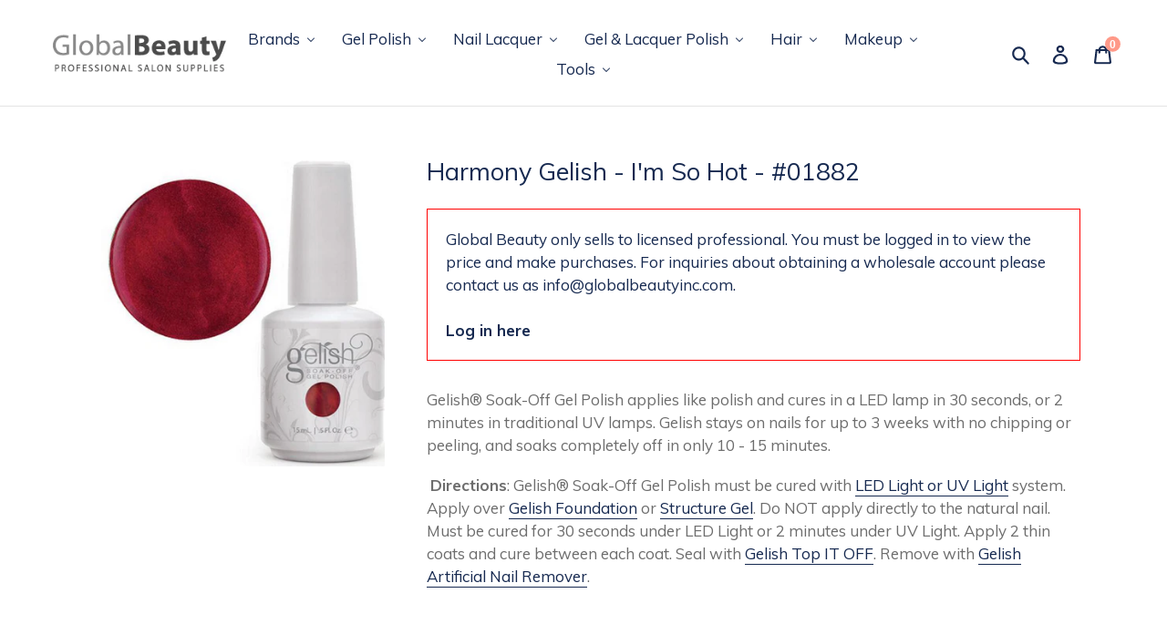

--- FILE ---
content_type: text/html; charset=utf-8
request_url: https://www.globalbeautyinc.com/products/harmony-gelish-im-so-hot-01882
body_size: 20850
content:
<!doctype html>
<!--[if IE 9]> <html class="ie9 no-js" lang="en"> <![endif]-->
<!--[if (gt IE 9)|!(IE)]><!--> <html class="no-js" lang="en"> <!--<![endif]-->
<head>
     
  <meta charset="utf-8">
  <meta http-equiv="X-UA-Compatible" content="IE=edge,chrome=1">
  <meta name="viewport" content="width=device-width,initial-scale=1">
  <meta name="theme-color" content="#ff9988">
  <link rel="canonical" href="https://www.globalbeautyinc.com/products/harmony-gelish-im-so-hot-01882"><link rel="shortcut icon" href="//www.globalbeautyinc.com/cdn/shop/files/download_1_32x32.png?v=1613691713" type="image/png"><title>Harmony Gelish - I&#39;m So Hot - #01882
&ndash; Global Beauty Inc.</title><meta name="description" content="Gelish® Soak-Off Gel Polish applies like polish and cures in a LED lamp in 30 seconds, or 2 minutes in traditional UV lamps. Gelish stays on nails for up to 3 weeks with no chipping or peeling, and soaks completely off in only 10 - 15 minutes.  Directions: Gelish® Soak-Off Gel Polish must be cured with LED Light or UV "><!-- /snippets/social-meta-tags.liquid -->




<meta property="og:site_name" content="Global Beauty Inc.">
<meta property="og:url" content="https://www.globalbeautyinc.com/products/harmony-gelish-im-so-hot-01882">
<meta property="og:title" content="Harmony Gelish - I'm So Hot - #01882">
<meta property="og:type" content="product">
<meta property="og:description" content="Gelish® Soak-Off Gel Polish applies like polish and cures in a LED lamp in 30 seconds, or 2 minutes in traditional UV lamps. Gelish stays on nails for up to 3 weeks with no chipping or peeling, and soaks completely off in only 10 - 15 minutes.  Directions: Gelish® Soak-Off Gel Polish must be cured with LED Light or UV ">

  <meta property="og:price:amount" content="9.50">
  <meta property="og:price:currency" content="USD">

<meta property="og:image" content="http://www.globalbeautyinc.com/cdn/shop/products/1082_Im_So_Hot__71875.1446056755.1280.1280_1200x1200.jpg?v=1528313514">
<meta property="og:image:secure_url" content="https://www.globalbeautyinc.com/cdn/shop/products/1082_Im_So_Hot__71875.1446056755.1280.1280_1200x1200.jpg?v=1528313514">


<meta name="twitter:card" content="summary_large_image">
<meta name="twitter:title" content="Harmony Gelish - I'm So Hot - #01882">
<meta name="twitter:description" content="Gelish® Soak-Off Gel Polish applies like polish and cures in a LED lamp in 30 seconds, or 2 minutes in traditional UV lamps. Gelish stays on nails for up to 3 weeks with no chipping or peeling, and soaks completely off in only 10 - 15 minutes.  Directions: Gelish® Soak-Off Gel Polish must be cured with LED Light or UV ">


  <link href="//www.globalbeautyinc.com/cdn/shop/t/3/assets/theme.scss.css?v=106022226229540343631656105767" rel="stylesheet" type="text/css" media="all" />
  

  <link href="//fonts.googleapis.com/css?family=Muli:400,700" rel="stylesheet" type="text/css" media="all" />


  

    <link href="//fonts.googleapis.com/css?family=Muli:600" rel="stylesheet" type="text/css" media="all" />
  



  <script>
    var theme = {
      strings: {
        addToCart: "Add",
        soldOut: "Sold out",
        unavailable: "Unavailable",
        regularPrice: "Regular price",
        sale: "Sale",
        showMore: "Show More",
        showLess: "Show Less",
        addressError: "Error looking up that address",
        addressNoResults: "No results for that address",
        addressQueryLimit: "You have exceeded the Google API usage limit. Consider upgrading to a \u003ca href=\"https:\/\/developers.google.com\/maps\/premium\/usage-limits\"\u003ePremium Plan\u003c\/a\u003e.",
        authError: "There was a problem authenticating your Google Maps account.",
        newWindow: "Opens in a new window.",
        external: "Opens external website.",
        newWindowExternal: "Opens external website in a new window."
      },
      moneyFormat: "${{amount}}"
    }

    document.documentElement.className = document.documentElement.className.replace('no-js', 'js');
  </script>

  <!--[if (lte IE 9) ]><script src="//www.globalbeautyinc.com/cdn/shop/t/3/assets/match-media.min.js?v=22265819453975888031534887138" type="text/javascript"></script><![endif]--><!--[if (gt IE 9)|!(IE)]><!--><script src="//www.globalbeautyinc.com/cdn/shop/t/3/assets/lazysizes.js?v=68441465964607740661534887138" async="async"></script><!--<![endif]-->
  <!--[if lte IE 9]><script src="//www.globalbeautyinc.com/cdn/shop/t/3/assets/lazysizes.min.js?v=56"></script><![endif]-->

  <!--[if (gt IE 9)|!(IE)]><!--><script src="//www.globalbeautyinc.com/cdn/shop/t/3/assets/vendor.js?v=121857302354663160541534887139" defer="defer"></script><!--<![endif]-->
  <!--[if lte IE 9]><script src="//www.globalbeautyinc.com/cdn/shop/t/3/assets/vendor.js?v=121857302354663160541534887139"></script><![endif]-->

  <!--[if (gt IE 9)|!(IE)]><!--><script src="//www.globalbeautyinc.com/cdn/shop/t/3/assets/theme.js?v=150511567468357448481639593112" defer="defer"></script><!--<![endif]-->
  <!--[if lte IE 9]><script src="//www.globalbeautyinc.com/cdn/shop/t/3/assets/theme.js?v=150511567468357448481639593112"></script><![endif]-->

  
  
  <script>window.performance && window.performance.mark && window.performance.mark('shopify.content_for_header.start');</script><meta id="shopify-digital-wallet" name="shopify-digital-wallet" content="/2546434166/digital_wallets/dialog">
<meta name="shopify-checkout-api-token" content="fa2e19779e2c23562fd4df8a3f5d1a19">
<link rel="alternate" type="application/json+oembed" href="https://www.globalbeautyinc.com/products/harmony-gelish-im-so-hot-01882.oembed">
<script async="async" src="/checkouts/internal/preloads.js?locale=en-US"></script>
<link rel="preconnect" href="https://shop.app" crossorigin="anonymous">
<script async="async" src="https://shop.app/checkouts/internal/preloads.js?locale=en-US&shop_id=2546434166" crossorigin="anonymous"></script>
<script id="shopify-features" type="application/json">{"accessToken":"fa2e19779e2c23562fd4df8a3f5d1a19","betas":["rich-media-storefront-analytics"],"domain":"www.globalbeautyinc.com","predictiveSearch":true,"shopId":2546434166,"locale":"en"}</script>
<script>var Shopify = Shopify || {};
Shopify.shop = "wholesale-beyond-polish.myshopify.com";
Shopify.locale = "en";
Shopify.currency = {"active":"USD","rate":"1.0"};
Shopify.country = "US";
Shopify.theme = {"name":"Debut with Wholesale","id":45375094902,"schema_name":"Debut","schema_version":"3.1.2","theme_store_id":796,"role":"main"};
Shopify.theme.handle = "null";
Shopify.theme.style = {"id":null,"handle":null};
Shopify.cdnHost = "www.globalbeautyinc.com/cdn";
Shopify.routes = Shopify.routes || {};
Shopify.routes.root = "/";</script>
<script type="module">!function(o){(o.Shopify=o.Shopify||{}).modules=!0}(window);</script>
<script>!function(o){function n(){var o=[];function n(){o.push(Array.prototype.slice.apply(arguments))}return n.q=o,n}var t=o.Shopify=o.Shopify||{};t.loadFeatures=n(),t.autoloadFeatures=n()}(window);</script>
<script>
  window.ShopifyPay = window.ShopifyPay || {};
  window.ShopifyPay.apiHost = "shop.app\/pay";
  window.ShopifyPay.redirectState = null;
</script>
<script id="shop-js-analytics" type="application/json">{"pageType":"product"}</script>
<script defer="defer" async type="module" src="//www.globalbeautyinc.com/cdn/shopifycloud/shop-js/modules/v2/client.init-shop-cart-sync_BN7fPSNr.en.esm.js"></script>
<script defer="defer" async type="module" src="//www.globalbeautyinc.com/cdn/shopifycloud/shop-js/modules/v2/chunk.common_Cbph3Kss.esm.js"></script>
<script defer="defer" async type="module" src="//www.globalbeautyinc.com/cdn/shopifycloud/shop-js/modules/v2/chunk.modal_DKumMAJ1.esm.js"></script>
<script type="module">
  await import("//www.globalbeautyinc.com/cdn/shopifycloud/shop-js/modules/v2/client.init-shop-cart-sync_BN7fPSNr.en.esm.js");
await import("//www.globalbeautyinc.com/cdn/shopifycloud/shop-js/modules/v2/chunk.common_Cbph3Kss.esm.js");
await import("//www.globalbeautyinc.com/cdn/shopifycloud/shop-js/modules/v2/chunk.modal_DKumMAJ1.esm.js");

  window.Shopify.SignInWithShop?.initShopCartSync?.({"fedCMEnabled":true,"windoidEnabled":true});

</script>
<script>
  window.Shopify = window.Shopify || {};
  if (!window.Shopify.featureAssets) window.Shopify.featureAssets = {};
  window.Shopify.featureAssets['shop-js'] = {"shop-cart-sync":["modules/v2/client.shop-cart-sync_CJVUk8Jm.en.esm.js","modules/v2/chunk.common_Cbph3Kss.esm.js","modules/v2/chunk.modal_DKumMAJ1.esm.js"],"init-fed-cm":["modules/v2/client.init-fed-cm_7Fvt41F4.en.esm.js","modules/v2/chunk.common_Cbph3Kss.esm.js","modules/v2/chunk.modal_DKumMAJ1.esm.js"],"init-shop-email-lookup-coordinator":["modules/v2/client.init-shop-email-lookup-coordinator_Cc088_bR.en.esm.js","modules/v2/chunk.common_Cbph3Kss.esm.js","modules/v2/chunk.modal_DKumMAJ1.esm.js"],"init-windoid":["modules/v2/client.init-windoid_hPopwJRj.en.esm.js","modules/v2/chunk.common_Cbph3Kss.esm.js","modules/v2/chunk.modal_DKumMAJ1.esm.js"],"shop-button":["modules/v2/client.shop-button_B0jaPSNF.en.esm.js","modules/v2/chunk.common_Cbph3Kss.esm.js","modules/v2/chunk.modal_DKumMAJ1.esm.js"],"shop-cash-offers":["modules/v2/client.shop-cash-offers_DPIskqss.en.esm.js","modules/v2/chunk.common_Cbph3Kss.esm.js","modules/v2/chunk.modal_DKumMAJ1.esm.js"],"shop-toast-manager":["modules/v2/client.shop-toast-manager_CK7RT69O.en.esm.js","modules/v2/chunk.common_Cbph3Kss.esm.js","modules/v2/chunk.modal_DKumMAJ1.esm.js"],"init-shop-cart-sync":["modules/v2/client.init-shop-cart-sync_BN7fPSNr.en.esm.js","modules/v2/chunk.common_Cbph3Kss.esm.js","modules/v2/chunk.modal_DKumMAJ1.esm.js"],"init-customer-accounts-sign-up":["modules/v2/client.init-customer-accounts-sign-up_CfPf4CXf.en.esm.js","modules/v2/client.shop-login-button_DeIztwXF.en.esm.js","modules/v2/chunk.common_Cbph3Kss.esm.js","modules/v2/chunk.modal_DKumMAJ1.esm.js"],"pay-button":["modules/v2/client.pay-button_CgIwFSYN.en.esm.js","modules/v2/chunk.common_Cbph3Kss.esm.js","modules/v2/chunk.modal_DKumMAJ1.esm.js"],"init-customer-accounts":["modules/v2/client.init-customer-accounts_DQ3x16JI.en.esm.js","modules/v2/client.shop-login-button_DeIztwXF.en.esm.js","modules/v2/chunk.common_Cbph3Kss.esm.js","modules/v2/chunk.modal_DKumMAJ1.esm.js"],"avatar":["modules/v2/client.avatar_BTnouDA3.en.esm.js"],"init-shop-for-new-customer-accounts":["modules/v2/client.init-shop-for-new-customer-accounts_CsZy_esa.en.esm.js","modules/v2/client.shop-login-button_DeIztwXF.en.esm.js","modules/v2/chunk.common_Cbph3Kss.esm.js","modules/v2/chunk.modal_DKumMAJ1.esm.js"],"shop-follow-button":["modules/v2/client.shop-follow-button_BRMJjgGd.en.esm.js","modules/v2/chunk.common_Cbph3Kss.esm.js","modules/v2/chunk.modal_DKumMAJ1.esm.js"],"checkout-modal":["modules/v2/client.checkout-modal_B9Drz_yf.en.esm.js","modules/v2/chunk.common_Cbph3Kss.esm.js","modules/v2/chunk.modal_DKumMAJ1.esm.js"],"shop-login-button":["modules/v2/client.shop-login-button_DeIztwXF.en.esm.js","modules/v2/chunk.common_Cbph3Kss.esm.js","modules/v2/chunk.modal_DKumMAJ1.esm.js"],"lead-capture":["modules/v2/client.lead-capture_DXYzFM3R.en.esm.js","modules/v2/chunk.common_Cbph3Kss.esm.js","modules/v2/chunk.modal_DKumMAJ1.esm.js"],"shop-login":["modules/v2/client.shop-login_CA5pJqmO.en.esm.js","modules/v2/chunk.common_Cbph3Kss.esm.js","modules/v2/chunk.modal_DKumMAJ1.esm.js"],"payment-terms":["modules/v2/client.payment-terms_BxzfvcZJ.en.esm.js","modules/v2/chunk.common_Cbph3Kss.esm.js","modules/v2/chunk.modal_DKumMAJ1.esm.js"]};
</script>
<script>(function() {
  var isLoaded = false;
  function asyncLoad() {
    if (isLoaded) return;
    isLoaded = true;
    var urls = ["https:\/\/www.orderlogicapp.com\/embedded_js\/production_base.js?1589922537\u0026shop=wholesale-beyond-polish.myshopify.com","https:\/\/cdn.recovermycart.com\/scripts\/keepcart\/CartJS.min.js?shop=wholesale-beyond-polish.myshopify.com\u0026shop=wholesale-beyond-polish.myshopify.com"];
    for (var i = 0; i < urls.length; i++) {
      var s = document.createElement('script');
      s.type = 'text/javascript';
      s.async = true;
      s.src = urls[i];
      var x = document.getElementsByTagName('script')[0];
      x.parentNode.insertBefore(s, x);
    }
  };
  if(window.attachEvent) {
    window.attachEvent('onload', asyncLoad);
  } else {
    window.addEventListener('load', asyncLoad, false);
  }
})();</script>
<script id="__st">var __st={"a":2546434166,"offset":-28800,"reqid":"2bf8af81-2135-4584-a86a-29a7a8e70802-1770081748","pageurl":"www.globalbeautyinc.com\/products\/harmony-gelish-im-so-hot-01882","u":"88253df62369","p":"product","rtyp":"product","rid":1455311421558};</script>
<script>window.ShopifyPaypalV4VisibilityTracking = true;</script>
<script id="captcha-bootstrap">!function(){'use strict';const t='contact',e='account',n='new_comment',o=[[t,t],['blogs',n],['comments',n],[t,'customer']],c=[[e,'customer_login'],[e,'guest_login'],[e,'recover_customer_password'],[e,'create_customer']],r=t=>t.map((([t,e])=>`form[action*='/${t}']:not([data-nocaptcha='true']) input[name='form_type'][value='${e}']`)).join(','),a=t=>()=>t?[...document.querySelectorAll(t)].map((t=>t.form)):[];function s(){const t=[...o],e=r(t);return a(e)}const i='password',u='form_key',d=['recaptcha-v3-token','g-recaptcha-response','h-captcha-response',i],f=()=>{try{return window.sessionStorage}catch{return}},m='__shopify_v',_=t=>t.elements[u];function p(t,e,n=!1){try{const o=window.sessionStorage,c=JSON.parse(o.getItem(e)),{data:r}=function(t){const{data:e,action:n}=t;return t[m]||n?{data:e,action:n}:{data:t,action:n}}(c);for(const[e,n]of Object.entries(r))t.elements[e]&&(t.elements[e].value=n);n&&o.removeItem(e)}catch(o){console.error('form repopulation failed',{error:o})}}const l='form_type',E='cptcha';function T(t){t.dataset[E]=!0}const w=window,h=w.document,L='Shopify',v='ce_forms',y='captcha';let A=!1;((t,e)=>{const n=(g='f06e6c50-85a8-45c8-87d0-21a2b65856fe',I='https://cdn.shopify.com/shopifycloud/storefront-forms-hcaptcha/ce_storefront_forms_captcha_hcaptcha.v1.5.2.iife.js',D={infoText:'Protected by hCaptcha',privacyText:'Privacy',termsText:'Terms'},(t,e,n)=>{const o=w[L][v],c=o.bindForm;if(c)return c(t,g,e,D).then(n);var r;o.q.push([[t,g,e,D],n]),r=I,A||(h.body.append(Object.assign(h.createElement('script'),{id:'captcha-provider',async:!0,src:r})),A=!0)});var g,I,D;w[L]=w[L]||{},w[L][v]=w[L][v]||{},w[L][v].q=[],w[L][y]=w[L][y]||{},w[L][y].protect=function(t,e){n(t,void 0,e),T(t)},Object.freeze(w[L][y]),function(t,e,n,w,h,L){const[v,y,A,g]=function(t,e,n){const i=e?o:[],u=t?c:[],d=[...i,...u],f=r(d),m=r(i),_=r(d.filter((([t,e])=>n.includes(e))));return[a(f),a(m),a(_),s()]}(w,h,L),I=t=>{const e=t.target;return e instanceof HTMLFormElement?e:e&&e.form},D=t=>v().includes(t);t.addEventListener('submit',(t=>{const e=I(t);if(!e)return;const n=D(e)&&!e.dataset.hcaptchaBound&&!e.dataset.recaptchaBound,o=_(e),c=g().includes(e)&&(!o||!o.value);(n||c)&&t.preventDefault(),c&&!n&&(function(t){try{if(!f())return;!function(t){const e=f();if(!e)return;const n=_(t);if(!n)return;const o=n.value;o&&e.removeItem(o)}(t);const e=Array.from(Array(32),(()=>Math.random().toString(36)[2])).join('');!function(t,e){_(t)||t.append(Object.assign(document.createElement('input'),{type:'hidden',name:u})),t.elements[u].value=e}(t,e),function(t,e){const n=f();if(!n)return;const o=[...t.querySelectorAll(`input[type='${i}']`)].map((({name:t})=>t)),c=[...d,...o],r={};for(const[a,s]of new FormData(t).entries())c.includes(a)||(r[a]=s);n.setItem(e,JSON.stringify({[m]:1,action:t.action,data:r}))}(t,e)}catch(e){console.error('failed to persist form',e)}}(e),e.submit())}));const S=(t,e)=>{t&&!t.dataset[E]&&(n(t,e.some((e=>e===t))),T(t))};for(const o of['focusin','change'])t.addEventListener(o,(t=>{const e=I(t);D(e)&&S(e,y())}));const B=e.get('form_key'),M=e.get(l),P=B&&M;t.addEventListener('DOMContentLoaded',(()=>{const t=y();if(P)for(const e of t)e.elements[l].value===M&&p(e,B);[...new Set([...A(),...v().filter((t=>'true'===t.dataset.shopifyCaptcha))])].forEach((e=>S(e,t)))}))}(h,new URLSearchParams(w.location.search),n,t,e,['guest_login'])})(!0,!0)}();</script>
<script integrity="sha256-4kQ18oKyAcykRKYeNunJcIwy7WH5gtpwJnB7kiuLZ1E=" data-source-attribution="shopify.loadfeatures" defer="defer" src="//www.globalbeautyinc.com/cdn/shopifycloud/storefront/assets/storefront/load_feature-a0a9edcb.js" crossorigin="anonymous"></script>
<script crossorigin="anonymous" defer="defer" src="//www.globalbeautyinc.com/cdn/shopifycloud/storefront/assets/shopify_pay/storefront-65b4c6d7.js?v=20250812"></script>
<script data-source-attribution="shopify.dynamic_checkout.dynamic.init">var Shopify=Shopify||{};Shopify.PaymentButton=Shopify.PaymentButton||{isStorefrontPortableWallets:!0,init:function(){window.Shopify.PaymentButton.init=function(){};var t=document.createElement("script");t.src="https://www.globalbeautyinc.com/cdn/shopifycloud/portable-wallets/latest/portable-wallets.en.js",t.type="module",document.head.appendChild(t)}};
</script>
<script data-source-attribution="shopify.dynamic_checkout.buyer_consent">
  function portableWalletsHideBuyerConsent(e){var t=document.getElementById("shopify-buyer-consent"),n=document.getElementById("shopify-subscription-policy-button");t&&n&&(t.classList.add("hidden"),t.setAttribute("aria-hidden","true"),n.removeEventListener("click",e))}function portableWalletsShowBuyerConsent(e){var t=document.getElementById("shopify-buyer-consent"),n=document.getElementById("shopify-subscription-policy-button");t&&n&&(t.classList.remove("hidden"),t.removeAttribute("aria-hidden"),n.addEventListener("click",e))}window.Shopify?.PaymentButton&&(window.Shopify.PaymentButton.hideBuyerConsent=portableWalletsHideBuyerConsent,window.Shopify.PaymentButton.showBuyerConsent=portableWalletsShowBuyerConsent);
</script>
<script data-source-attribution="shopify.dynamic_checkout.cart.bootstrap">document.addEventListener("DOMContentLoaded",(function(){function t(){return document.querySelector("shopify-accelerated-checkout-cart, shopify-accelerated-checkout")}if(t())Shopify.PaymentButton.init();else{new MutationObserver((function(e,n){t()&&(Shopify.PaymentButton.init(),n.disconnect())})).observe(document.body,{childList:!0,subtree:!0})}}));
</script>
<link id="shopify-accelerated-checkout-styles" rel="stylesheet" media="screen" href="https://www.globalbeautyinc.com/cdn/shopifycloud/portable-wallets/latest/accelerated-checkout-backwards-compat.css" crossorigin="anonymous">
<style id="shopify-accelerated-checkout-cart">
        #shopify-buyer-consent {
  margin-top: 1em;
  display: inline-block;
  width: 100%;
}

#shopify-buyer-consent.hidden {
  display: none;
}

#shopify-subscription-policy-button {
  background: none;
  border: none;
  padding: 0;
  text-decoration: underline;
  font-size: inherit;
  cursor: pointer;
}

#shopify-subscription-policy-button::before {
  box-shadow: none;
}

      </style>

<script>window.performance && window.performance.mark && window.performance.mark('shopify.content_for_header.end');</script>

  <!-- OrderLogic checkout restrictions ========================================= -->
  <script>
DEBUG_KEY = "__olDebug";

if (typeof olCreateCookie == 'undefined') {
    var olCreateCookie = function (name, value, days) {
        if (days) {
            var date = new Date();
            date.setTime(date.getTime() + (days * 24 * 60 * 60 * 1000));
            var expires = "; expires=" + date.toGMTString();
        }
        else var expires = "";
        document.cookie = name + "=" + JSON.stringify(value) + expires + "; path=/; SameSite=None; Secure";
    };
}

if (typeof olReadCookie == 'undefined') {
    var olReadCookie = function (name) {
        var nameEQ = name + "=";
        var ca = document.cookie.split(';');
        // the cookie is being created, there is a problem with the following logic matching the name
        for (var i = 0; i < ca.length; i++) {
            var c = ca[i];
            while (c.charAt(0) == ' ') c = c.substring(1, c.length);
            if (c.indexOf(nameEQ) == 0) return JSON.parse(c.substring(nameEQ.length, c.length));
        }
        return;
    };
}

if (typeof getOlCacheBuster == 'undefined') {
    var getOlCacheBuster = function() {
        if ( typeof getOlCacheBuster.olCacheBuster == 'undefined') {
            scriptsArray = Array.prototype.slice.call(document.getElementsByTagName("script"));
            scriptsArray = scriptsArray.concat(Array.prototype.slice.call(document.getElementsByTagName("noscript")));
            for (var i=0; i<scriptsArray.length; i++) {
                cacheBusterArray = scriptsArray[i].innerHTML.match(/orderlogicapp.com\\\/embedded_js\\\/production_base.js\?(\d+)/);
                if (cacheBusterArray == null) {
                    cacheBusterString = scriptsArray[i].getAttribute('src');
                    if (cacheBusterString != null) {
                        cacheBusterArray = cacheBusterString.match(/orderlogicapp.com\/embedded_js\/production_base.js\?(\d+)/);
                    }
                }
                if (cacheBusterArray != null) {
                    getOlCacheBuster.olCacheBuster = cacheBusterArray[1];
                    break;
                }
            }
        }
        return getOlCacheBuster.olCacheBuster;
    }
}

if (typeof ol_hostname == 'undefined') {
    var ol_hostname = 'www.orderlogicapp.com';
    var ol_debug = olReadCookie(DEBUG_KEY);
    if (window.location.search.replace("?", "").substring(0, 7) == 'olDebug') {
        ol_debug = window.location.search.replace("?olDebug=", "");
        if (ol_debug == 'false') ol_debug = false;
        olCreateCookie(DEBUG_KEY, ol_debug, null);
    }
}

var ol_cachebuster = getOlCacheBuster();
if (( typeof ol_cachebuster != 'undefined') || (ol_debug)) {
    if (typeof ol_script == 'undefined') {
        var ol_script = document.createElement('script');
        ol_script.type = 'text/javascript';
        ol_script.async = true;
        ol_script.src = "https://" + (ol_debug ? 'dev.orderlogicapp.com' : ol_hostname) + "/embedded_js/store.js?" + ol_cachebuster;
        document.head.appendChild(ol_script);
    }
}



olProductData = { 
}


olProductDataDcb = {
  productId: 1455311421558,
  handle: "harmony-gelish-im-so-hot-01882",
  tags: [
    
        "Gel Polish",
    
        "Nail Harmony",
    
        "Red",
    
        "Silver",
    
  ]
}

</script>

<!-- BEGIN app block: shopify://apps/buddha-mega-menu-navigation/blocks/megamenu/dbb4ce56-bf86-4830-9b3d-16efbef51c6f -->
<script>
        var productImageAndPrice = [],
            collectionImages = [],
            articleImages = [],
            mmLivIcons = false,
            mmFlipClock = false,
            mmFixesUseJquery = false,
            mmNumMMI = 7,
            mmSchemaTranslation = {},
            mmMenuStrings =  [] ,
            mmShopLocale = "en",
            mmShopLocaleCollectionsRoute = "/collections",
            mmSchemaDesignJSON = [{"action":"menu-select","value":"force-mega-menu"},{"action":"design","setting":"background_hover_color","value":"#f6f6f6"},{"action":"design","setting":"vertical_font_size","value":"13px"},{"action":"design","setting":"vertical_link_color","value":"#4e4e4e"},{"action":"design","setting":"vertical_text_color","value":"#4e4e4e"},{"action":"design","setting":"text_color","value":"#222222"},{"action":"design","setting":"font_size","value":"13px"},{"action":"design","setting":"button_text_color","value":"#ffffff"},{"action":"design","setting":"button_text_hover_color","value":"#ffffff"},{"action":"design","setting":"background_color","value":"#ffffff"},{"action":"design","setting":"link_color","value":"#4e4e4e"},{"action":"design","setting":"button_background_color","value":"#0da19a"},{"action":"design","setting":"button_background_hover_color","value":"#0d8781"},{"action":"design","setting":"tree_sub_direction","value":"set_tree_auto"},{"action":"design","setting":"font_family","value":"Default"},{"action":"design","setting":"link_hover_color","value":"#f88865"},{"action":"design","setting":"vertical_link_hover_color","value":"#f88865"}],
            mmDomChangeSkipUl = ",.slick-dots,.grid--view-items",
            buddhaMegaMenuShop = "wholesale-beyond-polish.myshopify.com",
            mmWireframeCompression = "0",
            mmExtensionAssetUrl = "https://cdn.shopify.com/extensions/019abe06-4a3f-7763-88da-170e1b54169b/mega-menu-151/assets/";var bestSellersHTML = '';var newestProductsHTML = '';/* get link lists api */
        var linkLists={"main-menu" : {"title":"Main menu", "items":["/","/collections/all",]},"footer" : {"title":"Footer menu", "items":["/search",]},"customer-account-main-menu" : {"title":"Customer account main menu", "items":["/","https://shopify.com/2546434166/account/orders?locale=en&amp;region_country=US",]},};/*ENDPARSE*/

        linkLists["force-mega-menu"]={};linkLists["force-mega-menu"].title="Debut Theme - Mega Menu";linkLists["force-mega-menu"].items=[1];

        /* set product prices *//* get the collection images *//* get the article images *//* customer fixes */
        var mmThemeFixesBeforeInit = function(){ mobileMenuMilliseconds = 500; mmHorizontalMenus = "#AccessibleNav #SiteNav"; mmVerticalMenus = "#MobileNav"; }; var mmThemeFixesBefore = function(){ if (selectedMenu=="force-mega-menu" && tempMenuObject.u.id == "MobileNav") { tempMenuObject.forceMenu = true; tempMenuObject.skipCheck = true; tempMenuObject.liClasses = "mobile-nav__item border-bottom"; tempMenuObject.aClasses = "mobile-nav__link"; tempMenuObject.liItems = []; var children = tempMenuObject.u.children; for (var i=0; i<children.length; i++) { if (children[i].nodeName == "LI") { if (children[i].querySelector(".currency-selector") == null) { tempMenuObject.liItems[tempMenuObject.liItems.length] = children[i]; } } } } else if (selectedMenu=="force-mega-menu" && tempMenuObject.u.id == "SiteNav") { tempMenuObject.forceMenu = true; tempMenuObject.skipCheck = true; tempMenuObject.liClasses = ""; tempMenuObject.aClasses = "site-nav__link site-nav__link--main"; tempMenuObject.liItems = []; var children = tempMenuObject.u.children; for (var i=0; i<children.length; i++) { if (children[i].nodeName == "LI") { tempMenuObject.liItems[tempMenuObject.liItems.length] = children[i]; } } } }; var mmThemeFixesAfter = function(){ var style = " .mobile-nav-wrapper { overflow:visible; z-index:1; opacity: 1; } .site-header { z-index:9; }"; mmAddStyle(style, "themeScript"); }; 
        

        var mmWireframe = {"html" : "<li class=\"buddha-menu-item\"  ><a data-href=\"/collections/acrylic\" href=\"/collections/acrylic\" aria-label=\"Brands\" data-no-instant=\"\" onclick=\"mmGoToPage(this, event); return false;\"  ><span class=\"mm-title\">Brands</span><i class=\"mm-arrow mm-angle-down\" aria-hidden=\"true\"></i><span class=\"toggle-menu-btn\" style=\"display:none;\" title=\"Toggle menu\" onclick=\"return toggleSubmenu(this)\"><span class=\"mm-arrow-icon\"><span class=\"bar-one\"></span><span class=\"bar-two\"></span></span></span></a><ul class=\"mm-submenu tree  small \"><li data-href=\"/collections/china-glaze\" href=\"/collections/china-glaze\" aria-label=\"China Glaze\" data-no-instant=\"\" onclick=\"mmGoToPage(this, event); return false;\"  ><a data-href=\"/collections/china-glaze\" href=\"/collections/china-glaze\" aria-label=\"China Glaze\" data-no-instant=\"\" onclick=\"mmGoToPage(this, event); return false;\"  ><span class=\"mm-title\">China Glaze</span><i class=\"mm-arrow mm-angle-down\" aria-hidden=\"true\"></i><span class=\"toggle-menu-btn\" style=\"display:none;\" title=\"Toggle menu\" onclick=\"return toggleSubmenu(this)\"><span class=\"mm-arrow-icon\"><span class=\"bar-one\"></span><span class=\"bar-two\"></span></span></span></a><ul class=\"mm-submenu tree  small mm-last-level\"><li data-href=\"/collections/china-glaze-nail-lacquer\" href=\"/collections/china-glaze-nail-lacquer\" aria-label=\"China Glaze Nail Lacquer\" data-no-instant=\"\" onclick=\"mmGoToPage(this, event); return false;\"  ><a data-href=\"/collections/china-glaze-nail-lacquer\" href=\"/collections/china-glaze-nail-lacquer\" aria-label=\"China Glaze Nail Lacquer\" data-no-instant=\"\" onclick=\"mmGoToPage(this, event); return false;\"  ><span class=\"mm-title\">China Glaze Nail Lacquer</span></a></li><li data-href=\"/collections/china-glaze-ever-glaze\" href=\"/collections/china-glaze-ever-glaze\" aria-label=\"China Glaze Ever Glaze\" data-no-instant=\"\" onclick=\"mmGoToPage(this, event); return false;\"  ><a data-href=\"/collections/china-glaze-ever-glaze\" href=\"/collections/china-glaze-ever-glaze\" aria-label=\"China Glaze Ever Glaze\" data-no-instant=\"\" onclick=\"mmGoToPage(this, event); return false;\"  ><span class=\"mm-title\">China Glaze Ever Glaze</span></a></li><li data-href=\"/collections/china-glaze-gelaze\" href=\"/collections/china-glaze-gelaze\" aria-label=\"China Glaze Gelaze\" data-no-instant=\"\" onclick=\"mmGoToPage(this, event); return false;\"  ><a data-href=\"/collections/china-glaze-gelaze\" href=\"/collections/china-glaze-gelaze\" aria-label=\"China Glaze Gelaze\" data-no-instant=\"\" onclick=\"mmGoToPage(this, event); return false;\"  ><span class=\"mm-title\">China Glaze Gelaze</span></a></li></ul></li><li data-href=\"/collections/cnd\" href=\"/collections/cnd\" aria-label=\"CND\" data-no-instant=\"\" onclick=\"mmGoToPage(this, event); return false;\"  ><a data-href=\"/collections/cnd\" href=\"/collections/cnd\" aria-label=\"CND\" data-no-instant=\"\" onclick=\"mmGoToPage(this, event); return false;\"  ><span class=\"mm-title\">CND</span><i class=\"mm-arrow mm-angle-down\" aria-hidden=\"true\"></i><span class=\"toggle-menu-btn\" style=\"display:none;\" title=\"Toggle menu\" onclick=\"return toggleSubmenu(this)\"><span class=\"mm-arrow-icon\"><span class=\"bar-one\"></span><span class=\"bar-two\"></span></span></span></a><ul class=\"mm-submenu tree  small mm-last-level\"><li data-href=\"/collections/cnd-acrylics\" href=\"/collections/cnd-acrylics\" aria-label=\"CND Acrylics\" data-no-instant=\"\" onclick=\"mmGoToPage(this, event); return false;\"  ><a data-href=\"/collections/cnd-acrylics\" href=\"/collections/cnd-acrylics\" aria-label=\"CND Acrylics\" data-no-instant=\"\" onclick=\"mmGoToPage(this, event); return false;\"  ><span class=\"mm-title\">CND Acrylics</span></a></li><li data-href=\"/collections/cnd-shellac\" href=\"/collections/cnd-shellac\" aria-label=\"CND Shellac\" data-no-instant=\"\" onclick=\"mmGoToPage(this, event); return false;\"  ><a data-href=\"/collections/cnd-shellac\" href=\"/collections/cnd-shellac\" aria-label=\"CND Shellac\" data-no-instant=\"\" onclick=\"mmGoToPage(this, event); return false;\"  ><span class=\"mm-title\">CND Shellac</span></a></li><li data-href=\"/collections/cnd-vinylux\" href=\"/collections/cnd-vinylux\" aria-label=\"CND Vinylux\" data-no-instant=\"\" onclick=\"mmGoToPage(this, event); return false;\"  ><a data-href=\"/collections/cnd-vinylux\" href=\"/collections/cnd-vinylux\" aria-label=\"CND Vinylux\" data-no-instant=\"\" onclick=\"mmGoToPage(this, event); return false;\"  ><span class=\"mm-title\">CND Vinylux</span></a></li><li href=\"javascript:void(0);\" aria-label=\"CND Shellac Trio \" data-no-instant=\"\" onclick=\"mmGoToPage(this, event); return false;\"  ><a href=\"javascript:void(0);\" aria-label=\"CND Shellac Trio \" data-no-instant=\"\" onclick=\"mmGoToPage(this, event); return false;\"  ><span class=\"mm-title\">CND Shellac Trio</span></a></li><li data-href=\"/collections/cnd-creative-play\" href=\"/collections/cnd-creative-play\" aria-label=\"CND Creative Play\" data-no-instant=\"\" onclick=\"mmGoToPage(this, event); return false;\"  ><a data-href=\"/collections/cnd-creative-play\" href=\"/collections/cnd-creative-play\" aria-label=\"CND Creative Play\" data-no-instant=\"\" onclick=\"mmGoToPage(this, event); return false;\"  ><span class=\"mm-title\">CND Creative Play</span></a></li><li data-href=\"/collections/cnd-creative-play-duo\" href=\"/collections/cnd-creative-play-duo\" aria-label=\"CND Creative Play DUO\" data-no-instant=\"\" onclick=\"mmGoToPage(this, event); return false;\"  ><a data-href=\"/collections/cnd-creative-play-duo\" href=\"/collections/cnd-creative-play-duo\" aria-label=\"CND Creative Play DUO\" data-no-instant=\"\" onclick=\"mmGoToPage(this, event); return false;\"  ><span class=\"mm-title\">CND Creative Play DUO</span></a></li></ul></li><li data-href=\"/collections/dnd\" href=\"/collections/dnd\" aria-label=\"DND\" data-no-instant=\"\" onclick=\"mmGoToPage(this, event); return false;\"  ><a data-href=\"/collections/dnd\" href=\"/collections/dnd\" aria-label=\"DND\" data-no-instant=\"\" onclick=\"mmGoToPage(this, event); return false;\"  ><span class=\"mm-title\">DND</span><i class=\"mm-arrow mm-angle-down\" aria-hidden=\"true\"></i><span class=\"toggle-menu-btn\" style=\"display:none;\" title=\"Toggle menu\" onclick=\"return toggleSubmenu(this)\"><span class=\"mm-arrow-icon\"><span class=\"bar-one\"></span><span class=\"bar-two\"></span></span></span></a><ul class=\"mm-submenu tree  small mm-last-level\"><li data-href=\"/collections/dnd-dc-collection\" href=\"/collections/dnd-dc-collection\" aria-label=\"DND DC Collection\" data-no-instant=\"\" onclick=\"mmGoToPage(this, event); return false;\"  ><a data-href=\"/collections/dnd-dc-collection\" href=\"/collections/dnd-dc-collection\" aria-label=\"DND DC Collection\" data-no-instant=\"\" onclick=\"mmGoToPage(this, event); return false;\"  ><span class=\"mm-title\">DND DC Collection</span></a></li><li data-href=\"/collections/dnd-gel-lacquer-duo\" href=\"/collections/dnd-gel-lacquer-duo\" aria-label=\"DND Gel & Lacquer Duo\" data-no-instant=\"\" onclick=\"mmGoToPage(this, event); return false;\"  ><a data-href=\"/collections/dnd-gel-lacquer-duo\" href=\"/collections/dnd-gel-lacquer-duo\" aria-label=\"DND Gel & Lacquer Duo\" data-no-instant=\"\" onclick=\"mmGoToPage(this, event); return false;\"  ><span class=\"mm-title\">DND Gel & Lacquer Duo</span></a></li><li data-href=\"/collections/dnd-mood-changing-gel\" href=\"/collections/dnd-mood-changing-gel\" aria-label=\"DND Mood Changing Gel\" data-no-instant=\"\" onclick=\"mmGoToPage(this, event); return false;\"  ><a data-href=\"/collections/dnd-mood-changing-gel\" href=\"/collections/dnd-mood-changing-gel\" aria-label=\"DND Mood Changing Gel\" data-no-instant=\"\" onclick=\"mmGoToPage(this, event); return false;\"  ><span class=\"mm-title\">DND Mood Changing Gel</span></a></li></ul></li><li data-href=\"/collections/essie\" href=\"/collections/essie\" aria-label=\"Essie\" data-no-instant=\"\" onclick=\"mmGoToPage(this, event); return false;\"  ><a data-href=\"/collections/essie\" href=\"/collections/essie\" aria-label=\"Essie\" data-no-instant=\"\" onclick=\"mmGoToPage(this, event); return false;\"  ><span class=\"mm-title\">Essie</span><i class=\"mm-arrow mm-angle-down\" aria-hidden=\"true\"></i><span class=\"toggle-menu-btn\" style=\"display:none;\" title=\"Toggle menu\" onclick=\"return toggleSubmenu(this)\"><span class=\"mm-arrow-icon\"><span class=\"bar-one\"></span><span class=\"bar-two\"></span></span></span></a><ul class=\"mm-submenu tree  small mm-last-level\"><li data-href=\"/collections/essie-lacquer\" href=\"/collections/essie-lacquer\" aria-label=\"Essie Lacquer\" data-no-instant=\"\" onclick=\"mmGoToPage(this, event); return false;\"  ><a data-href=\"/collections/essie-lacquer\" href=\"/collections/essie-lacquer\" aria-label=\"Essie Lacquer\" data-no-instant=\"\" onclick=\"mmGoToPage(this, event); return false;\"  ><span class=\"mm-title\">Essie Lacquer</span></a></li><li data-href=\"/collections/essie-gel-couture\" href=\"/collections/essie-gel-couture\" aria-label=\"Essie Gel Couture\" data-no-instant=\"\" onclick=\"mmGoToPage(this, event); return false;\"  ><a data-href=\"/collections/essie-gel-couture\" href=\"/collections/essie-gel-couture\" aria-label=\"Essie Gel Couture\" data-no-instant=\"\" onclick=\"mmGoToPage(this, event); return false;\"  ><span class=\"mm-title\">Essie Gel Couture</span></a></li><li data-href=\"/collections/essie-gel\" href=\"/collections/essie-gel\" aria-label=\"Essie Gel\" data-no-instant=\"\" onclick=\"mmGoToPage(this, event); return false;\"  ><a data-href=\"/collections/essie-gel\" href=\"/collections/essie-gel\" aria-label=\"Essie Gel\" data-no-instant=\"\" onclick=\"mmGoToPage(this, event); return false;\"  ><span class=\"mm-title\">Essie Gel</span></a></li></ul></li><li data-href=\"/collections/harmony-gelish\" href=\"/collections/harmony-gelish\" aria-label=\"Harmony Gelish\" data-no-instant=\"\" onclick=\"mmGoToPage(this, event); return false;\"  ><a data-href=\"/collections/harmony-gelish\" href=\"/collections/harmony-gelish\" aria-label=\"Harmony Gelish\" data-no-instant=\"\" onclick=\"mmGoToPage(this, event); return false;\"  ><span class=\"mm-title\">Harmony Gelish</span><i class=\"mm-arrow mm-angle-down\" aria-hidden=\"true\"></i><span class=\"toggle-menu-btn\" style=\"display:none;\" title=\"Toggle menu\" onclick=\"return toggleSubmenu(this)\"><span class=\"mm-arrow-icon\"><span class=\"bar-one\"></span><span class=\"bar-two\"></span></span></span></a><ul class=\"mm-submenu tree  small mm-last-level\"><li data-href=\"/collections/harmony-gelish\" href=\"/collections/harmony-gelish\" aria-label=\"Harmony Gelish\" data-no-instant=\"\" onclick=\"mmGoToPage(this, event); return false;\"  ><a data-href=\"/collections/harmony-gelish\" href=\"/collections/harmony-gelish\" aria-label=\"Harmony Gelish\" data-no-instant=\"\" onclick=\"mmGoToPage(this, event); return false;\"  ><span class=\"mm-title\">Harmony Gelish</span></a></li><li data-href=\"/collections/harmony-gelish-acrylics\" href=\"/collections/harmony-gelish-acrylics\" aria-label=\"Harmony Gelish Acrylics\" data-no-instant=\"\" onclick=\"mmGoToPage(this, event); return false;\"  ><a data-href=\"/collections/harmony-gelish-acrylics\" href=\"/collections/harmony-gelish-acrylics\" aria-label=\"Harmony Gelish Acrylics\" data-no-instant=\"\" onclick=\"mmGoToPage(this, event); return false;\"  ><span class=\"mm-title\">Harmony Gelish Acrylics</span></a></li></ul></li><li data-href=\"/collections/ibd\" href=\"/collections/ibd\" aria-label=\"IBD\" data-no-instant=\"\" onclick=\"mmGoToPage(this, event); return false;\"  ><a data-href=\"/collections/ibd\" href=\"/collections/ibd\" aria-label=\"IBD\" data-no-instant=\"\" onclick=\"mmGoToPage(this, event); return false;\"  ><span class=\"mm-title\">IBD</span><i class=\"mm-arrow mm-angle-down\" aria-hidden=\"true\"></i><span class=\"toggle-menu-btn\" style=\"display:none;\" title=\"Toggle menu\" onclick=\"return toggleSubmenu(this)\"><span class=\"mm-arrow-icon\"><span class=\"bar-one\"></span><span class=\"bar-two\"></span></span></span></a><ul class=\"mm-submenu tree  small mm-last-level\"><li data-href=\"/collections/ibd-acrylics\" href=\"/collections/ibd-acrylics\" aria-label=\"IBD Acrylics\" data-no-instant=\"\" onclick=\"mmGoToPage(this, event); return false;\"  ><a data-href=\"/collections/ibd-acrylics\" href=\"/collections/ibd-acrylics\" aria-label=\"IBD Acrylics\" data-no-instant=\"\" onclick=\"mmGoToPage(this, event); return false;\"  ><span class=\"mm-title\">IBD Acrylics</span></a></li><li data-href=\"/collections/ibd-its-a-match-duo\" href=\"/collections/ibd-its-a-match-duo\" aria-label=\"IBD It's A Match Duo\" data-no-instant=\"\" onclick=\"mmGoToPage(this, event); return false;\"  ><a data-href=\"/collections/ibd-its-a-match-duo\" href=\"/collections/ibd-its-a-match-duo\" aria-label=\"IBD It's A Match Duo\" data-no-instant=\"\" onclick=\"mmGoToPage(this, event); return false;\"  ><span class=\"mm-title\">IBD It's A Match Duo</span></a></li><li data-href=\"/collections/ibd-just-gel\" href=\"/collections/ibd-just-gel\" aria-label=\"IBD Just Gel\" data-no-instant=\"\" onclick=\"mmGoToPage(this, event); return false;\"  ><a data-href=\"/collections/ibd-just-gel\" href=\"/collections/ibd-just-gel\" aria-label=\"IBD Just Gel\" data-no-instant=\"\" onclick=\"mmGoToPage(this, event); return false;\"  ><span class=\"mm-title\">IBD Just Gel</span></a></li></ul></li><li data-href=\"/collections/kiara-sky\" href=\"/collections/kiara-sky\" aria-label=\"Kiara Sky\" data-no-instant=\"\" onclick=\"mmGoToPage(this, event); return false;\"  ><a data-href=\"/collections/kiara-sky\" href=\"/collections/kiara-sky\" aria-label=\"Kiara Sky\" data-no-instant=\"\" onclick=\"mmGoToPage(this, event); return false;\"  ><span class=\"mm-title\">Kiara Sky</span><i class=\"mm-arrow mm-angle-down\" aria-hidden=\"true\"></i><span class=\"toggle-menu-btn\" style=\"display:none;\" title=\"Toggle menu\" onclick=\"return toggleSubmenu(this)\"><span class=\"mm-arrow-icon\"><span class=\"bar-one\"></span><span class=\"bar-two\"></span></span></span></a><ul class=\"mm-submenu tree  small mm-last-level\"><li data-href=\"/collections/kiara-sky-lacquer\" href=\"/collections/kiara-sky-lacquer\" aria-label=\"Kiara Sky Lacquer\" data-no-instant=\"\" onclick=\"mmGoToPage(this, event); return false;\"  ><a data-href=\"/collections/kiara-sky-lacquer\" href=\"/collections/kiara-sky-lacquer\" aria-label=\"Kiara Sky Lacquer\" data-no-instant=\"\" onclick=\"mmGoToPage(this, event); return false;\"  ><span class=\"mm-title\">Kiara Sky Lacquer</span></a></li><li data-href=\"/collections/kiara-sky-gel\" href=\"/collections/kiara-sky-gel\" aria-label=\"Kiara Sky Gel\" data-no-instant=\"\" onclick=\"mmGoToPage(this, event); return false;\"  ><a data-href=\"/collections/kiara-sky-gel\" href=\"/collections/kiara-sky-gel\" aria-label=\"Kiara Sky Gel\" data-no-instant=\"\" onclick=\"mmGoToPage(this, event); return false;\"  ><span class=\"mm-title\">Kiara Sky Gel</span></a></li><li data-href=\"/collections/kiara-sky-gel-mood\" href=\"/collections/kiara-sky-gel-mood\" aria-label=\"Kiara Sky Gel Mood\" data-no-instant=\"\" onclick=\"mmGoToPage(this, event); return false;\"  ><a data-href=\"/collections/kiara-sky-gel-mood\" href=\"/collections/kiara-sky-gel-mood\" aria-label=\"Kiara Sky Gel Mood\" data-no-instant=\"\" onclick=\"mmGoToPage(this, event); return false;\"  ><span class=\"mm-title\">Kiara Sky Gel Mood</span></a></li></ul></li><li data-href=\"/collections/lechat\" href=\"/collections/lechat\" aria-label=\"LeChat\" data-no-instant=\"\" onclick=\"mmGoToPage(this, event); return false;\"  ><a data-href=\"/collections/lechat\" href=\"/collections/lechat\" aria-label=\"LeChat\" data-no-instant=\"\" onclick=\"mmGoToPage(this, event); return false;\"  ><span class=\"mm-title\">LeChat</span><i class=\"mm-arrow mm-angle-down\" aria-hidden=\"true\"></i><span class=\"toggle-menu-btn\" style=\"display:none;\" title=\"Toggle menu\" onclick=\"return toggleSubmenu(this)\"><span class=\"mm-arrow-icon\"><span class=\"bar-one\"></span><span class=\"bar-two\"></span></span></span></a><ul class=\"mm-submenu tree  small mm-last-level\"><li data-href=\"/collections/lechat-gel\" href=\"/collections/lechat-gel\" aria-label=\"LeChat Gel\" data-no-instant=\"\" onclick=\"mmGoToPage(this, event); return false;\"  ><a data-href=\"/collections/lechat-gel\" href=\"/collections/lechat-gel\" aria-label=\"LeChat Gel\" data-no-instant=\"\" onclick=\"mmGoToPage(this, event); return false;\"  ><span class=\"mm-title\">LeChat Gel</span></a></li><li data-href=\"/collections/lechat-nobility\" href=\"/collections/lechat-nobility\" aria-label=\"LeChat Nobility\" data-no-instant=\"\" onclick=\"mmGoToPage(this, event); return false;\"  ><a data-href=\"/collections/lechat-nobility\" href=\"/collections/lechat-nobility\" aria-label=\"LeChat Nobility\" data-no-instant=\"\" onclick=\"mmGoToPage(this, event); return false;\"  ><span class=\"mm-title\">LeChat Nobility</span></a></li><li data-href=\"/collections/lechat-perfect-match\" href=\"/collections/lechat-perfect-match\" aria-label=\"LeChat Perfect Match\" data-no-instant=\"\" onclick=\"mmGoToPage(this, event); return false;\"  ><a data-href=\"/collections/lechat-perfect-match\" href=\"/collections/lechat-perfect-match\" aria-label=\"LeChat Perfect Match\" data-no-instant=\"\" onclick=\"mmGoToPage(this, event); return false;\"  ><span class=\"mm-title\">LeChat Perfect Match</span></a></li><li data-href=\"/collections/lechat-perfect-match-mood-gel\" href=\"/collections/lechat-perfect-match-mood-gel\" aria-label=\"LeChat Perfect Match Mood Gel\" data-no-instant=\"\" onclick=\"mmGoToPage(this, event); return false;\"  ><a data-href=\"/collections/lechat-perfect-match-mood-gel\" href=\"/collections/lechat-perfect-match-mood-gel\" aria-label=\"LeChat Perfect Match Mood Gel\" data-no-instant=\"\" onclick=\"mmGoToPage(this, event); return false;\"  ><span class=\"mm-title\">LeChat Perfect Match Mood Gel</span></a></li></ul></li><li data-href=\"/collections/murad\" href=\"/collections/murad\" aria-label=\"Murad\" data-no-instant=\"\" onclick=\"mmGoToPage(this, event); return false;\"  ><a data-href=\"/collections/murad\" href=\"/collections/murad\" aria-label=\"Murad\" data-no-instant=\"\" onclick=\"mmGoToPage(this, event); return false;\"  ><span class=\"mm-title\">Murad</span></a></li><li data-href=\"/collections/nioxin\" href=\"/collections/nioxin\" aria-label=\"Nioxin\" data-no-instant=\"\" onclick=\"mmGoToPage(this, event); return false;\"  ><a data-href=\"/collections/nioxin\" href=\"/collections/nioxin\" aria-label=\"Nioxin\" data-no-instant=\"\" onclick=\"mmGoToPage(this, event); return false;\"  ><span class=\"mm-title\">Nioxin</span></a></li><li data-href=\"/collections/nyx\" href=\"/collections/nyx\" aria-label=\"NYX Professional\" data-no-instant=\"\" onclick=\"mmGoToPage(this, event); return false;\"  ><a data-href=\"/collections/nyx\" href=\"/collections/nyx\" aria-label=\"NYX Professional\" data-no-instant=\"\" onclick=\"mmGoToPage(this, event); return false;\"  ><span class=\"mm-title\">NYX Professional</span></a></li><li data-href=\"/collections/opi\" href=\"/collections/opi\" aria-label=\"OPI\" data-no-instant=\"\" onclick=\"mmGoToPage(this, event); return false;\"  ><a data-href=\"/collections/opi\" href=\"/collections/opi\" aria-label=\"OPI\" data-no-instant=\"\" onclick=\"mmGoToPage(this, event); return false;\"  ><span class=\"mm-title\">OPI</span><i class=\"mm-arrow mm-angle-down\" aria-hidden=\"true\"></i><span class=\"toggle-menu-btn\" style=\"display:none;\" title=\"Toggle menu\" onclick=\"return toggleSubmenu(this)\"><span class=\"mm-arrow-icon\"><span class=\"bar-one\"></span><span class=\"bar-two\"></span></span></span></a><ul class=\"mm-submenu tree  small mm-last-level\"><li data-href=\"/collections/opi-acrylics\" href=\"/collections/opi-acrylics\" aria-label=\"OPI Acrylics\" data-no-instant=\"\" onclick=\"mmGoToPage(this, event); return false;\"  ><a data-href=\"/collections/opi-acrylics\" href=\"/collections/opi-acrylics\" aria-label=\"OPI Acrylics\" data-no-instant=\"\" onclick=\"mmGoToPage(this, event); return false;\"  ><span class=\"mm-title\">OPI Acrylics</span></a></li><li data-href=\"/collections/opi-lacquer\" href=\"/collections/opi-lacquer\" aria-label=\"OPI Lacquer\" data-no-instant=\"\" onclick=\"mmGoToPage(this, event); return false;\"  ><a data-href=\"/collections/opi-lacquer\" href=\"/collections/opi-lacquer\" aria-label=\"OPI Lacquer\" data-no-instant=\"\" onclick=\"mmGoToPage(this, event); return false;\"  ><span class=\"mm-title\">OPI Lacquer</span></a></li><li data-href=\"/collections/opi-infinite-shine\" href=\"/collections/opi-infinite-shine\" aria-label=\"OPI Infinite Shine\" data-no-instant=\"\" onclick=\"mmGoToPage(this, event); return false;\"  ><a data-href=\"/collections/opi-infinite-shine\" href=\"/collections/opi-infinite-shine\" aria-label=\"OPI Infinite Shine\" data-no-instant=\"\" onclick=\"mmGoToPage(this, event); return false;\"  ><span class=\"mm-title\">OPI Infinite Shine</span></a></li><li data-href=\"/collections/opi-gel\" href=\"/collections/opi-gel\" aria-label=\"OPI Gel\" data-no-instant=\"\" onclick=\"mmGoToPage(this, event); return false;\"  ><a data-href=\"/collections/opi-gel\" href=\"/collections/opi-gel\" aria-label=\"OPI Gel\" data-no-instant=\"\" onclick=\"mmGoToPage(this, event); return false;\"  ><span class=\"mm-title\">OPI Gel</span></a></li></ul></li><li data-href=\"/collections/orly\" href=\"/collections/orly\" aria-label=\"ORLY\" data-no-instant=\"\" onclick=\"mmGoToPage(this, event); return false;\"  ><a data-href=\"/collections/orly\" href=\"/collections/orly\" aria-label=\"ORLY\" data-no-instant=\"\" onclick=\"mmGoToPage(this, event); return false;\"  ><span class=\"mm-title\">ORLY</span></a></li><li data-href=\"/collections/sebastian\" href=\"/collections/sebastian\" aria-label=\"Sebastian\" data-no-instant=\"\" onclick=\"mmGoToPage(this, event); return false;\"  ><a data-href=\"/collections/sebastian\" href=\"/collections/sebastian\" aria-label=\"Sebastian\" data-no-instant=\"\" onclick=\"mmGoToPage(this, event); return false;\"  ><span class=\"mm-title\">Sebastian</span></a></li><li data-href=\"/collections/seche\" href=\"/collections/seche\" aria-label=\"Seche\" data-no-instant=\"\" onclick=\"mmGoToPage(this, event); return false;\"  ><a data-href=\"/collections/seche\" href=\"/collections/seche\" aria-label=\"Seche\" data-no-instant=\"\" onclick=\"mmGoToPage(this, event); return false;\"  ><span class=\"mm-title\">Seche</span></a></li><li data-href=\"/collections/wella\" href=\"/collections/wella\" aria-label=\"Wella\" data-no-instant=\"\" onclick=\"mmGoToPage(this, event); return false;\"  ><a data-href=\"/collections/wella\" href=\"/collections/wella\" aria-label=\"Wella\" data-no-instant=\"\" onclick=\"mmGoToPage(this, event); return false;\"  ><span class=\"mm-title\">Wella</span></a></li></ul></li><li class=\"buddha-menu-item\"  ><a data-href=\"/collections/gel-polish\" href=\"/collections/gel-polish\" aria-label=\"Gel Polish\" data-no-instant=\"\" onclick=\"mmGoToPage(this, event); return false;\"  ><span class=\"mm-title\">Gel Polish</span><i class=\"mm-arrow mm-angle-down\" aria-hidden=\"true\"></i><span class=\"toggle-menu-btn\" style=\"display:none;\" title=\"Toggle menu\" onclick=\"return toggleSubmenu(this)\"><span class=\"mm-arrow-icon\"><span class=\"bar-one\"></span><span class=\"bar-two\"></span></span></span></a><ul class=\"mm-submenu tree  small mm-last-level\"><li data-href=\"/collections/china-glaze-gelaze\" href=\"/collections/china-glaze-gelaze\" aria-label=\"China Glaze Gelaze\" data-no-instant=\"\" onclick=\"mmGoToPage(this, event); return false;\"  ><a data-href=\"/collections/china-glaze-gelaze\" href=\"/collections/china-glaze-gelaze\" aria-label=\"China Glaze Gelaze\" data-no-instant=\"\" onclick=\"mmGoToPage(this, event); return false;\"  ><span class=\"mm-title\">China Glaze Gelaze</span></a></li><li data-href=\"/collections/cnd-shellac\" href=\"/collections/cnd-shellac\" aria-label=\"CND Shellac\" data-no-instant=\"\" onclick=\"mmGoToPage(this, event); return false;\"  ><a data-href=\"/collections/cnd-shellac\" href=\"/collections/cnd-shellac\" aria-label=\"CND Shellac\" data-no-instant=\"\" onclick=\"mmGoToPage(this, event); return false;\"  ><span class=\"mm-title\">CND Shellac</span></a></li><li data-href=\"/collections/dnd-mood-changing-gel\" href=\"/collections/dnd-mood-changing-gel\" aria-label=\"DND Mood Changing Gel\" data-no-instant=\"\" onclick=\"mmGoToPage(this, event); return false;\"  ><a data-href=\"/collections/dnd-mood-changing-gel\" href=\"/collections/dnd-mood-changing-gel\" aria-label=\"DND Mood Changing Gel\" data-no-instant=\"\" onclick=\"mmGoToPage(this, event); return false;\"  ><span class=\"mm-title\">DND Mood Changing Gel</span></a></li><li data-href=\"/collections/essie-gel\" href=\"/collections/essie-gel\" aria-label=\"Essie Gel\" data-no-instant=\"\" onclick=\"mmGoToPage(this, event); return false;\"  ><a data-href=\"/collections/essie-gel\" href=\"/collections/essie-gel\" aria-label=\"Essie Gel\" data-no-instant=\"\" onclick=\"mmGoToPage(this, event); return false;\"  ><span class=\"mm-title\">Essie Gel</span></a></li><li data-href=\"/collections/harmony-gelish\" href=\"/collections/harmony-gelish\" aria-label=\"Harmony Gelish\" data-no-instant=\"\" onclick=\"mmGoToPage(this, event); return false;\"  ><a data-href=\"/collections/harmony-gelish\" href=\"/collections/harmony-gelish\" aria-label=\"Harmony Gelish\" data-no-instant=\"\" onclick=\"mmGoToPage(this, event); return false;\"  ><span class=\"mm-title\">Harmony Gelish</span></a></li><li data-href=\"/collections/ibd-just-gel\" href=\"/collections/ibd-just-gel\" aria-label=\"IBD Just Gel\" data-no-instant=\"\" onclick=\"mmGoToPage(this, event); return false;\"  ><a data-href=\"/collections/ibd-just-gel\" href=\"/collections/ibd-just-gel\" aria-label=\"IBD Just Gel\" data-no-instant=\"\" onclick=\"mmGoToPage(this, event); return false;\"  ><span class=\"mm-title\">IBD Just Gel</span></a></li><li data-href=\"/collections/kiara-sky-gel\" href=\"/collections/kiara-sky-gel\" aria-label=\"Kiara Sky Gel\" data-no-instant=\"\" onclick=\"mmGoToPage(this, event); return false;\"  ><a data-href=\"/collections/kiara-sky-gel\" href=\"/collections/kiara-sky-gel\" aria-label=\"Kiara Sky Gel\" data-no-instant=\"\" onclick=\"mmGoToPage(this, event); return false;\"  ><span class=\"mm-title\">Kiara Sky Gel</span></a></li><li data-href=\"/collections/kiara-sky-gel-mood\" href=\"/collections/kiara-sky-gel-mood\" aria-label=\"Kiara Sky Gel Mood\" data-no-instant=\"\" onclick=\"mmGoToPage(this, event); return false;\"  ><a data-href=\"/collections/kiara-sky-gel-mood\" href=\"/collections/kiara-sky-gel-mood\" aria-label=\"Kiara Sky Gel Mood\" data-no-instant=\"\" onclick=\"mmGoToPage(this, event); return false;\"  ><span class=\"mm-title\">Kiara Sky Gel Mood</span></a></li><li data-href=\"/collections/lechat-nobility\" href=\"/collections/lechat-nobility\" aria-label=\"LeChat Nobility\" data-no-instant=\"\" onclick=\"mmGoToPage(this, event); return false;\"  ><a data-href=\"/collections/lechat-nobility\" href=\"/collections/lechat-nobility\" aria-label=\"LeChat Nobility\" data-no-instant=\"\" onclick=\"mmGoToPage(this, event); return false;\"  ><span class=\"mm-title\">LeChat Nobility</span></a></li><li data-href=\"/collections/opi-gel\" href=\"/collections/opi-gel\" aria-label=\"OPI GelColor\" data-no-instant=\"\" onclick=\"mmGoToPage(this, event); return false;\"  ><a data-href=\"/collections/opi-gel\" href=\"/collections/opi-gel\" aria-label=\"OPI GelColor\" data-no-instant=\"\" onclick=\"mmGoToPage(this, event); return false;\"  ><span class=\"mm-title\">OPI GelColor</span></a></li><li data-href=\"/collections/orly-gelfx\" href=\"/collections/orly-gelfx\" aria-label=\"ORLY GelFx\" data-no-instant=\"\" onclick=\"mmGoToPage(this, event); return false;\"  ><a data-href=\"/collections/orly-gelfx\" href=\"/collections/orly-gelfx\" aria-label=\"ORLY GelFx\" data-no-instant=\"\" onclick=\"mmGoToPage(this, event); return false;\"  ><span class=\"mm-title\">ORLY GelFx</span></a></li></ul></li><li class=\"buddha-menu-item\"  ><a data-href=\"/collections/nail-polish\" href=\"/collections/nail-polish\" aria-label=\"Nail Lacquer\" data-no-instant=\"\" onclick=\"mmGoToPage(this, event); return false;\"  ><span class=\"mm-title\">Nail Lacquer</span><i class=\"mm-arrow mm-angle-down\" aria-hidden=\"true\"></i><span class=\"toggle-menu-btn\" style=\"display:none;\" title=\"Toggle menu\" onclick=\"return toggleSubmenu(this)\"><span class=\"mm-arrow-icon\"><span class=\"bar-one\"></span><span class=\"bar-two\"></span></span></span></a><ul class=\"mm-submenu tree  small mm-last-level\"><li data-href=\"/collections/china-glaze-nail-lacquer\" href=\"/collections/china-glaze-nail-lacquer\" aria-label=\"China Glaze Nail Lacquer\" data-no-instant=\"\" onclick=\"mmGoToPage(this, event); return false;\"  ><a data-href=\"/collections/china-glaze-nail-lacquer\" href=\"/collections/china-glaze-nail-lacquer\" aria-label=\"China Glaze Nail Lacquer\" data-no-instant=\"\" onclick=\"mmGoToPage(this, event); return false;\"  ><span class=\"mm-title\">China Glaze Nail Lacquer</span></a></li><li data-href=\"/collections/cnd-vinylux\" href=\"/collections/cnd-vinylux\" aria-label=\"CND Vinylux\" data-no-instant=\"\" onclick=\"mmGoToPage(this, event); return false;\"  ><a data-href=\"/collections/cnd-vinylux\" href=\"/collections/cnd-vinylux\" aria-label=\"CND Vinylux\" data-no-instant=\"\" onclick=\"mmGoToPage(this, event); return false;\"  ><span class=\"mm-title\">CND Vinylux</span></a></li><li data-href=\"/collections/essie-lacquer\" href=\"/collections/essie-lacquer\" aria-label=\"Essie Lacquer\" data-no-instant=\"\" onclick=\"mmGoToPage(this, event); return false;\"  ><a data-href=\"/collections/essie-lacquer\" href=\"/collections/essie-lacquer\" aria-label=\"Essie Lacquer\" data-no-instant=\"\" onclick=\"mmGoToPage(this, event); return false;\"  ><span class=\"mm-title\">Essie Lacquer</span></a></li><li data-href=\"/collections/kiara-sky-lacquer\" href=\"/collections/kiara-sky-lacquer\" aria-label=\"Kiara Sky Lacquer\" data-no-instant=\"\" onclick=\"mmGoToPage(this, event); return false;\"  ><a data-href=\"/collections/kiara-sky-lacquer\" href=\"/collections/kiara-sky-lacquer\" aria-label=\"Kiara Sky Lacquer\" data-no-instant=\"\" onclick=\"mmGoToPage(this, event); return false;\"  ><span class=\"mm-title\">Kiara Sky Lacquer</span></a></li><li data-href=\"/collections/opi-lacquer\" href=\"/collections/opi-lacquer\" aria-label=\"OPI Lacquer\" data-no-instant=\"\" onclick=\"mmGoToPage(this, event); return false;\"  ><a data-href=\"/collections/opi-lacquer\" href=\"/collections/opi-lacquer\" aria-label=\"OPI Lacquer\" data-no-instant=\"\" onclick=\"mmGoToPage(this, event); return false;\"  ><span class=\"mm-title\">OPI Lacquer</span></a></li></ul></li><li class=\"buddha-menu-item\"  ><a data-href=\"/collections/gel-lacquer-polish\" href=\"/collections/gel-lacquer-polish\" aria-label=\"Gel & Lacquer Polish\" data-no-instant=\"\" onclick=\"mmGoToPage(this, event); return false;\"  ><span class=\"mm-title\">Gel & Lacquer Polish</span><i class=\"mm-arrow mm-angle-down\" aria-hidden=\"true\"></i><span class=\"toggle-menu-btn\" style=\"display:none;\" title=\"Toggle menu\" onclick=\"return toggleSubmenu(this)\"><span class=\"mm-arrow-icon\"><span class=\"bar-one\"></span><span class=\"bar-two\"></span></span></span></a><ul class=\"mm-submenu tree  small mm-last-level\"><li data-href=\"/collections/cnd-creative-play-duo\" href=\"/collections/cnd-creative-play-duo\" aria-label=\"CND Creative Play DUO\" data-no-instant=\"\" onclick=\"mmGoToPage(this, event); return false;\"  ><a data-href=\"/collections/cnd-creative-play-duo\" href=\"/collections/cnd-creative-play-duo\" aria-label=\"CND Creative Play DUO\" data-no-instant=\"\" onclick=\"mmGoToPage(this, event); return false;\"  ><span class=\"mm-title\">CND Creative Play DUO</span></a></li><li data-href=\"/collections/dnd-dc-collection\" href=\"/collections/dnd-dc-collection\" aria-label=\"DND DC Collection\" data-no-instant=\"\" onclick=\"mmGoToPage(this, event); return false;\"  ><a data-href=\"/collections/dnd-dc-collection\" href=\"/collections/dnd-dc-collection\" aria-label=\"DND DC Collection\" data-no-instant=\"\" onclick=\"mmGoToPage(this, event); return false;\"  ><span class=\"mm-title\">DND DC Collection</span></a></li><li data-href=\"/collections/dnd-gel-lacquer-duo\" href=\"/collections/dnd-gel-lacquer-duo\" aria-label=\"DND Gel & Lacquer Duo\" data-no-instant=\"\" onclick=\"mmGoToPage(this, event); return false;\"  ><a data-href=\"/collections/dnd-gel-lacquer-duo\" href=\"/collections/dnd-gel-lacquer-duo\" aria-label=\"DND Gel & Lacquer Duo\" data-no-instant=\"\" onclick=\"mmGoToPage(this, event); return false;\"  ><span class=\"mm-title\">DND Gel & Lacquer Duo</span></a></li><li data-href=\"/collections/ibd-its-a-match-duo\" href=\"/collections/ibd-its-a-match-duo\" aria-label=\"IBD It's A Match Duo\" data-no-instant=\"\" onclick=\"mmGoToPage(this, event); return false;\"  ><a data-href=\"/collections/ibd-its-a-match-duo\" href=\"/collections/ibd-its-a-match-duo\" aria-label=\"IBD It's A Match Duo\" data-no-instant=\"\" onclick=\"mmGoToPage(this, event); return false;\"  ><span class=\"mm-title\">IBD It's A Match Duo</span></a></li><li data-href=\"/collections/lechat-perfect-match\" href=\"/collections/lechat-perfect-match\" aria-label=\"LeChat Perfect Match\" data-no-instant=\"\" onclick=\"mmGoToPage(this, event); return false;\"  ><a data-href=\"/collections/lechat-perfect-match\" href=\"/collections/lechat-perfect-match\" aria-label=\"LeChat Perfect Match\" data-no-instant=\"\" onclick=\"mmGoToPage(this, event); return false;\"  ><span class=\"mm-title\">LeChat Perfect Match</span></a></li></ul></li><li class=\"buddha-menu-item\"  ><a data-href=\"/collections/hair\" href=\"/collections/hair\" aria-label=\"Hair\" data-no-instant=\"\" onclick=\"mmGoToPage(this, event); return false;\"  ><span class=\"mm-title\">Hair</span><i class=\"mm-arrow mm-angle-down\" aria-hidden=\"true\"></i><span class=\"toggle-menu-btn\" style=\"display:none;\" title=\"Toggle menu\" onclick=\"return toggleSubmenu(this)\"><span class=\"mm-arrow-icon\"><span class=\"bar-one\"></span><span class=\"bar-two\"></span></span></span></a><ul class=\"mm-submenu tree  small mm-last-level\"><li data-href=\"/collections/nioxin\" href=\"/collections/nioxin\" aria-label=\"Nioxin\" data-no-instant=\"\" onclick=\"mmGoToPage(this, event); return false;\"  ><a data-href=\"/collections/nioxin\" href=\"/collections/nioxin\" aria-label=\"Nioxin\" data-no-instant=\"\" onclick=\"mmGoToPage(this, event); return false;\"  ><span class=\"mm-title\">Nioxin</span></a></li><li data-href=\"/collections/sebastian\" href=\"/collections/sebastian\" aria-label=\"Sebastian\" data-no-instant=\"\" onclick=\"mmGoToPage(this, event); return false;\"  ><a data-href=\"/collections/sebastian\" href=\"/collections/sebastian\" aria-label=\"Sebastian\" data-no-instant=\"\" onclick=\"mmGoToPage(this, event); return false;\"  ><span class=\"mm-title\">Sebastian</span></a></li><li data-href=\"/collections/wella\" href=\"/collections/wella\" aria-label=\"Wella\" data-no-instant=\"\" onclick=\"mmGoToPage(this, event); return false;\"  ><a data-href=\"/collections/wella\" href=\"/collections/wella\" aria-label=\"Wella\" data-no-instant=\"\" onclick=\"mmGoToPage(this, event); return false;\"  ><span class=\"mm-title\">Wella</span></a></li></ul></li><li class=\"buddha-menu-item\"  ><a data-href=\"/collections/makeup\" href=\"/collections/makeup\" aria-label=\"Makeup\" data-no-instant=\"\" onclick=\"mmGoToPage(this, event); return false;\"  ><span class=\"mm-title\">Makeup</span><i class=\"mm-arrow mm-angle-down\" aria-hidden=\"true\"></i><span class=\"toggle-menu-btn\" style=\"display:none;\" title=\"Toggle menu\" onclick=\"return toggleSubmenu(this)\"><span class=\"mm-arrow-icon\"><span class=\"bar-one\"></span><span class=\"bar-two\"></span></span></span></a><ul class=\"mm-submenu tree  small mm-last-level\"><li data-href=\"/collections/kasina-professional\" href=\"/collections/kasina-professional\" aria-label=\"Kasina Professional\" data-no-instant=\"\" onclick=\"mmGoToPage(this, event); return false;\"  ><a data-href=\"/collections/kasina-professional\" href=\"/collections/kasina-professional\" aria-label=\"Kasina Professional\" data-no-instant=\"\" onclick=\"mmGoToPage(this, event); return false;\"  ><span class=\"mm-title\">Kasina Professional</span></a></li><li data-href=\"/collections/kara-beauty\" href=\"/collections/kara-beauty\" aria-label=\"Kara Beauty\" data-no-instant=\"\" onclick=\"mmGoToPage(this, event); return false;\"  ><a data-href=\"/collections/kara-beauty\" href=\"/collections/kara-beauty\" aria-label=\"Kara Beauty\" data-no-instant=\"\" onclick=\"mmGoToPage(this, event); return false;\"  ><span class=\"mm-title\">Kara Beauty</span></a></li><li data-href=\"/collections/nyx\" href=\"/collections/nyx\" aria-label=\"NYX Professional\" data-no-instant=\"\" onclick=\"mmGoToPage(this, event); return false;\"  ><a data-href=\"/collections/nyx\" href=\"/collections/nyx\" aria-label=\"NYX Professional\" data-no-instant=\"\" onclick=\"mmGoToPage(this, event); return false;\"  ><span class=\"mm-title\">NYX Professional</span></a></li></ul></li><li class=\"buddha-menu-item\"  ><a data-href=\"/collections/tools\" href=\"/collections/tools\" aria-label=\"Tools\" data-no-instant=\"\" onclick=\"mmGoToPage(this, event); return false;\"  ><span class=\"mm-title\">Tools</span><i class=\"mm-arrow mm-angle-down\" aria-hidden=\"true\"></i><span class=\"toggle-menu-btn\" style=\"display:none;\" title=\"Toggle menu\" onclick=\"return toggleSubmenu(this)\"><span class=\"mm-arrow-icon\"><span class=\"bar-one\"></span><span class=\"bar-two\"></span></span></span></a><ul class=\"mm-submenu tree  small mm-last-level\"><li data-href=\"/collections/lamps\" href=\"/collections/lamps\" aria-label=\"Lamps\" data-no-instant=\"\" onclick=\"mmGoToPage(this, event); return false;\"  ><a data-href=\"/collections/lamps\" href=\"/collections/lamps\" aria-label=\"Lamps\" data-no-instant=\"\" onclick=\"mmGoToPage(this, event); return false;\"  ><span class=\"mm-title\">Lamps</span></a></li><li data-href=\"/collections/makeup-brushes-tools\" href=\"/collections/makeup-brushes-tools\" aria-label=\"Makeup Brushes & Tools\" data-no-instant=\"\" onclick=\"mmGoToPage(this, event); return false;\"  ><a data-href=\"/collections/makeup-brushes-tools\" href=\"/collections/makeup-brushes-tools\" aria-label=\"Makeup Brushes & Tools\" data-no-instant=\"\" onclick=\"mmGoToPage(this, event); return false;\"  ><span class=\"mm-title\">Makeup Brushes & Tools</span></a></li><li data-href=\"/collections/manicure-pedicure-tools\" href=\"/collections/manicure-pedicure-tools\" aria-label=\"Manicure & Pedicure Tools\" data-no-instant=\"\" onclick=\"mmGoToPage(this, event); return false;\"  ><a data-href=\"/collections/manicure-pedicure-tools\" href=\"/collections/manicure-pedicure-tools\" aria-label=\"Manicure & Pedicure Tools\" data-no-instant=\"\" onclick=\"mmGoToPage(this, event); return false;\"  ><span class=\"mm-title\">Manicure & Pedicure Tools</span></a></li></ul></li>" };

        function mmLoadJS(file, async = true) {
            let script = document.createElement("script");
            script.setAttribute("src", file);
            script.setAttribute("data-no-instant", "");
            script.setAttribute("type", "text/javascript");
            script.setAttribute("async", async);
            document.head.appendChild(script);
        }
        function mmLoadCSS(file) {  
            var style = document.createElement('link');
            style.href = file;
            style.type = 'text/css';
            style.rel = 'stylesheet';
            document.head.append(style); 
        }
              
        var mmDisableWhenResIsLowerThan = '';
        var mmLoadResources = (mmDisableWhenResIsLowerThan == '' || mmDisableWhenResIsLowerThan == 0 || (mmDisableWhenResIsLowerThan > 0 && window.innerWidth>=mmDisableWhenResIsLowerThan));
        if (mmLoadResources) {
            /* load resources via js injection */
            mmLoadJS("https://cdn.shopify.com/extensions/019abe06-4a3f-7763-88da-170e1b54169b/mega-menu-151/assets/buddha-megamenu.js");
            
            mmLoadCSS("https://cdn.shopify.com/extensions/019abe06-4a3f-7763-88da-170e1b54169b/mega-menu-151/assets/buddha-megamenu2.css");}
    </script><!-- HIDE ORIGINAL MENU --><style id="mmHideOriginalMenuStyle"> #SiteNav {visibility: hidden !important;} </style>
        <script>
            setTimeout(function(){
                var mmHideStyle  = document.querySelector("#mmHideOriginalMenuStyle");
                if (mmHideStyle) mmHideStyle.parentNode.removeChild(mmHideStyle);
            },10000);
        </script>
<!-- END app block --><link href="https://monorail-edge.shopifysvc.com" rel="dns-prefetch">
<script>(function(){if ("sendBeacon" in navigator && "performance" in window) {try {var session_token_from_headers = performance.getEntriesByType('navigation')[0].serverTiming.find(x => x.name == '_s').description;} catch {var session_token_from_headers = undefined;}var session_cookie_matches = document.cookie.match(/_shopify_s=([^;]*)/);var session_token_from_cookie = session_cookie_matches && session_cookie_matches.length === 2 ? session_cookie_matches[1] : "";var session_token = session_token_from_headers || session_token_from_cookie || "";function handle_abandonment_event(e) {var entries = performance.getEntries().filter(function(entry) {return /monorail-edge.shopifysvc.com/.test(entry.name);});if (!window.abandonment_tracked && entries.length === 0) {window.abandonment_tracked = true;var currentMs = Date.now();var navigation_start = performance.timing.navigationStart;var payload = {shop_id: 2546434166,url: window.location.href,navigation_start,duration: currentMs - navigation_start,session_token,page_type: "product"};window.navigator.sendBeacon("https://monorail-edge.shopifysvc.com/v1/produce", JSON.stringify({schema_id: "online_store_buyer_site_abandonment/1.1",payload: payload,metadata: {event_created_at_ms: currentMs,event_sent_at_ms: currentMs}}));}}window.addEventListener('pagehide', handle_abandonment_event);}}());</script>
<script id="web-pixels-manager-setup">(function e(e,d,r,n,o){if(void 0===o&&(o={}),!Boolean(null===(a=null===(i=window.Shopify)||void 0===i?void 0:i.analytics)||void 0===a?void 0:a.replayQueue)){var i,a;window.Shopify=window.Shopify||{};var t=window.Shopify;t.analytics=t.analytics||{};var s=t.analytics;s.replayQueue=[],s.publish=function(e,d,r){return s.replayQueue.push([e,d,r]),!0};try{self.performance.mark("wpm:start")}catch(e){}var l=function(){var e={modern:/Edge?\/(1{2}[4-9]|1[2-9]\d|[2-9]\d{2}|\d{4,})\.\d+(\.\d+|)|Firefox\/(1{2}[4-9]|1[2-9]\d|[2-9]\d{2}|\d{4,})\.\d+(\.\d+|)|Chrom(ium|e)\/(9{2}|\d{3,})\.\d+(\.\d+|)|(Maci|X1{2}).+ Version\/(15\.\d+|(1[6-9]|[2-9]\d|\d{3,})\.\d+)([,.]\d+|)( \(\w+\)|)( Mobile\/\w+|) Safari\/|Chrome.+OPR\/(9{2}|\d{3,})\.\d+\.\d+|(CPU[ +]OS|iPhone[ +]OS|CPU[ +]iPhone|CPU IPhone OS|CPU iPad OS)[ +]+(15[._]\d+|(1[6-9]|[2-9]\d|\d{3,})[._]\d+)([._]\d+|)|Android:?[ /-](13[3-9]|1[4-9]\d|[2-9]\d{2}|\d{4,})(\.\d+|)(\.\d+|)|Android.+Firefox\/(13[5-9]|1[4-9]\d|[2-9]\d{2}|\d{4,})\.\d+(\.\d+|)|Android.+Chrom(ium|e)\/(13[3-9]|1[4-9]\d|[2-9]\d{2}|\d{4,})\.\d+(\.\d+|)|SamsungBrowser\/([2-9]\d|\d{3,})\.\d+/,legacy:/Edge?\/(1[6-9]|[2-9]\d|\d{3,})\.\d+(\.\d+|)|Firefox\/(5[4-9]|[6-9]\d|\d{3,})\.\d+(\.\d+|)|Chrom(ium|e)\/(5[1-9]|[6-9]\d|\d{3,})\.\d+(\.\d+|)([\d.]+$|.*Safari\/(?![\d.]+ Edge\/[\d.]+$))|(Maci|X1{2}).+ Version\/(10\.\d+|(1[1-9]|[2-9]\d|\d{3,})\.\d+)([,.]\d+|)( \(\w+\)|)( Mobile\/\w+|) Safari\/|Chrome.+OPR\/(3[89]|[4-9]\d|\d{3,})\.\d+\.\d+|(CPU[ +]OS|iPhone[ +]OS|CPU[ +]iPhone|CPU IPhone OS|CPU iPad OS)[ +]+(10[._]\d+|(1[1-9]|[2-9]\d|\d{3,})[._]\d+)([._]\d+|)|Android:?[ /-](13[3-9]|1[4-9]\d|[2-9]\d{2}|\d{4,})(\.\d+|)(\.\d+|)|Mobile Safari.+OPR\/([89]\d|\d{3,})\.\d+\.\d+|Android.+Firefox\/(13[5-9]|1[4-9]\d|[2-9]\d{2}|\d{4,})\.\d+(\.\d+|)|Android.+Chrom(ium|e)\/(13[3-9]|1[4-9]\d|[2-9]\d{2}|\d{4,})\.\d+(\.\d+|)|Android.+(UC? ?Browser|UCWEB|U3)[ /]?(15\.([5-9]|\d{2,})|(1[6-9]|[2-9]\d|\d{3,})\.\d+)\.\d+|SamsungBrowser\/(5\.\d+|([6-9]|\d{2,})\.\d+)|Android.+MQ{2}Browser\/(14(\.(9|\d{2,})|)|(1[5-9]|[2-9]\d|\d{3,})(\.\d+|))(\.\d+|)|K[Aa][Ii]OS\/(3\.\d+|([4-9]|\d{2,})\.\d+)(\.\d+|)/},d=e.modern,r=e.legacy,n=navigator.userAgent;return n.match(d)?"modern":n.match(r)?"legacy":"unknown"}(),u="modern"===l?"modern":"legacy",c=(null!=n?n:{modern:"",legacy:""})[u],f=function(e){return[e.baseUrl,"/wpm","/b",e.hashVersion,"modern"===e.buildTarget?"m":"l",".js"].join("")}({baseUrl:d,hashVersion:r,buildTarget:u}),m=function(e){var d=e.version,r=e.bundleTarget,n=e.surface,o=e.pageUrl,i=e.monorailEndpoint;return{emit:function(e){var a=e.status,t=e.errorMsg,s=(new Date).getTime(),l=JSON.stringify({metadata:{event_sent_at_ms:s},events:[{schema_id:"web_pixels_manager_load/3.1",payload:{version:d,bundle_target:r,page_url:o,status:a,surface:n,error_msg:t},metadata:{event_created_at_ms:s}}]});if(!i)return console&&console.warn&&console.warn("[Web Pixels Manager] No Monorail endpoint provided, skipping logging."),!1;try{return self.navigator.sendBeacon.bind(self.navigator)(i,l)}catch(e){}var u=new XMLHttpRequest;try{return u.open("POST",i,!0),u.setRequestHeader("Content-Type","text/plain"),u.send(l),!0}catch(e){return console&&console.warn&&console.warn("[Web Pixels Manager] Got an unhandled error while logging to Monorail."),!1}}}}({version:r,bundleTarget:l,surface:e.surface,pageUrl:self.location.href,monorailEndpoint:e.monorailEndpoint});try{o.browserTarget=l,function(e){var d=e.src,r=e.async,n=void 0===r||r,o=e.onload,i=e.onerror,a=e.sri,t=e.scriptDataAttributes,s=void 0===t?{}:t,l=document.createElement("script"),u=document.querySelector("head"),c=document.querySelector("body");if(l.async=n,l.src=d,a&&(l.integrity=a,l.crossOrigin="anonymous"),s)for(var f in s)if(Object.prototype.hasOwnProperty.call(s,f))try{l.dataset[f]=s[f]}catch(e){}if(o&&l.addEventListener("load",o),i&&l.addEventListener("error",i),u)u.appendChild(l);else{if(!c)throw new Error("Did not find a head or body element to append the script");c.appendChild(l)}}({src:f,async:!0,onload:function(){if(!function(){var e,d;return Boolean(null===(d=null===(e=window.Shopify)||void 0===e?void 0:e.analytics)||void 0===d?void 0:d.initialized)}()){var d=window.webPixelsManager.init(e)||void 0;if(d){var r=window.Shopify.analytics;r.replayQueue.forEach((function(e){var r=e[0],n=e[1],o=e[2];d.publishCustomEvent(r,n,o)})),r.replayQueue=[],r.publish=d.publishCustomEvent,r.visitor=d.visitor,r.initialized=!0}}},onerror:function(){return m.emit({status:"failed",errorMsg:"".concat(f," has failed to load")})},sri:function(e){var d=/^sha384-[A-Za-z0-9+/=]+$/;return"string"==typeof e&&d.test(e)}(c)?c:"",scriptDataAttributes:o}),m.emit({status:"loading"})}catch(e){m.emit({status:"failed",errorMsg:(null==e?void 0:e.message)||"Unknown error"})}}})({shopId: 2546434166,storefrontBaseUrl: "https://www.globalbeautyinc.com",extensionsBaseUrl: "https://extensions.shopifycdn.com/cdn/shopifycloud/web-pixels-manager",monorailEndpoint: "https://monorail-edge.shopifysvc.com/unstable/produce_batch",surface: "storefront-renderer",enabledBetaFlags: ["2dca8a86"],webPixelsConfigList: [{"id":"shopify-app-pixel","configuration":"{}","eventPayloadVersion":"v1","runtimeContext":"STRICT","scriptVersion":"0450","apiClientId":"shopify-pixel","type":"APP","privacyPurposes":["ANALYTICS","MARKETING"]},{"id":"shopify-custom-pixel","eventPayloadVersion":"v1","runtimeContext":"LAX","scriptVersion":"0450","apiClientId":"shopify-pixel","type":"CUSTOM","privacyPurposes":["ANALYTICS","MARKETING"]}],isMerchantRequest: false,initData: {"shop":{"name":"Global Beauty Inc.","paymentSettings":{"currencyCode":"USD"},"myshopifyDomain":"wholesale-beyond-polish.myshopify.com","countryCode":"US","storefrontUrl":"https:\/\/www.globalbeautyinc.com"},"customer":null,"cart":null,"checkout":null,"productVariants":[{"price":{"amount":9.5,"currencyCode":"USD"},"product":{"title":"Harmony Gelish - I'm So Hot - #01882","vendor":"Nail Harmony","id":"1455311421558","untranslatedTitle":"Harmony Gelish - I'm So Hot - #01882","url":"\/products\/harmony-gelish-im-so-hot-01882","type":"Gel Polish"},"id":"13345040007286","image":{"src":"\/\/www.globalbeautyinc.com\/cdn\/shop\/products\/1082_Im_So_Hot__71875.1446056755.1280.1280.jpg?v=1528313514"},"sku":"HG-01082","title":"Default Title","untranslatedTitle":"Default Title"}],"purchasingCompany":null},},"https://www.globalbeautyinc.com/cdn","3918e4e0wbf3ac3cepc5707306mb02b36c6",{"modern":"","legacy":""},{"shopId":"2546434166","storefrontBaseUrl":"https:\/\/www.globalbeautyinc.com","extensionBaseUrl":"https:\/\/extensions.shopifycdn.com\/cdn\/shopifycloud\/web-pixels-manager","surface":"storefront-renderer","enabledBetaFlags":"[\"2dca8a86\"]","isMerchantRequest":"false","hashVersion":"3918e4e0wbf3ac3cepc5707306mb02b36c6","publish":"custom","events":"[[\"page_viewed\",{}],[\"product_viewed\",{\"productVariant\":{\"price\":{\"amount\":9.5,\"currencyCode\":\"USD\"},\"product\":{\"title\":\"Harmony Gelish - I'm So Hot - #01882\",\"vendor\":\"Nail Harmony\",\"id\":\"1455311421558\",\"untranslatedTitle\":\"Harmony Gelish - I'm So Hot - #01882\",\"url\":\"\/products\/harmony-gelish-im-so-hot-01882\",\"type\":\"Gel Polish\"},\"id\":\"13345040007286\",\"image\":{\"src\":\"\/\/www.globalbeautyinc.com\/cdn\/shop\/products\/1082_Im_So_Hot__71875.1446056755.1280.1280.jpg?v=1528313514\"},\"sku\":\"HG-01082\",\"title\":\"Default Title\",\"untranslatedTitle\":\"Default Title\"}}]]"});</script><script>
  window.ShopifyAnalytics = window.ShopifyAnalytics || {};
  window.ShopifyAnalytics.meta = window.ShopifyAnalytics.meta || {};
  window.ShopifyAnalytics.meta.currency = 'USD';
  var meta = {"product":{"id":1455311421558,"gid":"gid:\/\/shopify\/Product\/1455311421558","vendor":"Nail Harmony","type":"Gel Polish","handle":"harmony-gelish-im-so-hot-01882","variants":[{"id":13345040007286,"price":950,"name":"Harmony Gelish - I'm So Hot - #01882","public_title":null,"sku":"HG-01082"}],"remote":false},"page":{"pageType":"product","resourceType":"product","resourceId":1455311421558,"requestId":"2bf8af81-2135-4584-a86a-29a7a8e70802-1770081748"}};
  for (var attr in meta) {
    window.ShopifyAnalytics.meta[attr] = meta[attr];
  }
</script>
<script class="analytics">
  (function () {
    var customDocumentWrite = function(content) {
      var jquery = null;

      if (window.jQuery) {
        jquery = window.jQuery;
      } else if (window.Checkout && window.Checkout.$) {
        jquery = window.Checkout.$;
      }

      if (jquery) {
        jquery('body').append(content);
      }
    };

    var hasLoggedConversion = function(token) {
      if (token) {
        return document.cookie.indexOf('loggedConversion=' + token) !== -1;
      }
      return false;
    }

    var setCookieIfConversion = function(token) {
      if (token) {
        var twoMonthsFromNow = new Date(Date.now());
        twoMonthsFromNow.setMonth(twoMonthsFromNow.getMonth() + 2);

        document.cookie = 'loggedConversion=' + token + '; expires=' + twoMonthsFromNow;
      }
    }

    var trekkie = window.ShopifyAnalytics.lib = window.trekkie = window.trekkie || [];
    if (trekkie.integrations) {
      return;
    }
    trekkie.methods = [
      'identify',
      'page',
      'ready',
      'track',
      'trackForm',
      'trackLink'
    ];
    trekkie.factory = function(method) {
      return function() {
        var args = Array.prototype.slice.call(arguments);
        args.unshift(method);
        trekkie.push(args);
        return trekkie;
      };
    };
    for (var i = 0; i < trekkie.methods.length; i++) {
      var key = trekkie.methods[i];
      trekkie[key] = trekkie.factory(key);
    }
    trekkie.load = function(config) {
      trekkie.config = config || {};
      trekkie.config.initialDocumentCookie = document.cookie;
      var first = document.getElementsByTagName('script')[0];
      var script = document.createElement('script');
      script.type = 'text/javascript';
      script.onerror = function(e) {
        var scriptFallback = document.createElement('script');
        scriptFallback.type = 'text/javascript';
        scriptFallback.onerror = function(error) {
                var Monorail = {
      produce: function produce(monorailDomain, schemaId, payload) {
        var currentMs = new Date().getTime();
        var event = {
          schema_id: schemaId,
          payload: payload,
          metadata: {
            event_created_at_ms: currentMs,
            event_sent_at_ms: currentMs
          }
        };
        return Monorail.sendRequest("https://" + monorailDomain + "/v1/produce", JSON.stringify(event));
      },
      sendRequest: function sendRequest(endpointUrl, payload) {
        // Try the sendBeacon API
        if (window && window.navigator && typeof window.navigator.sendBeacon === 'function' && typeof window.Blob === 'function' && !Monorail.isIos12()) {
          var blobData = new window.Blob([payload], {
            type: 'text/plain'
          });

          if (window.navigator.sendBeacon(endpointUrl, blobData)) {
            return true;
          } // sendBeacon was not successful

        } // XHR beacon

        var xhr = new XMLHttpRequest();

        try {
          xhr.open('POST', endpointUrl);
          xhr.setRequestHeader('Content-Type', 'text/plain');
          xhr.send(payload);
        } catch (e) {
          console.log(e);
        }

        return false;
      },
      isIos12: function isIos12() {
        return window.navigator.userAgent.lastIndexOf('iPhone; CPU iPhone OS 12_') !== -1 || window.navigator.userAgent.lastIndexOf('iPad; CPU OS 12_') !== -1;
      }
    };
    Monorail.produce('monorail-edge.shopifysvc.com',
      'trekkie_storefront_load_errors/1.1',
      {shop_id: 2546434166,
      theme_id: 45375094902,
      app_name: "storefront",
      context_url: window.location.href,
      source_url: "//www.globalbeautyinc.com/cdn/s/trekkie.storefront.79098466c851f41c92951ae7d219bd75d823e9dd.min.js"});

        };
        scriptFallback.async = true;
        scriptFallback.src = '//www.globalbeautyinc.com/cdn/s/trekkie.storefront.79098466c851f41c92951ae7d219bd75d823e9dd.min.js';
        first.parentNode.insertBefore(scriptFallback, first);
      };
      script.async = true;
      script.src = '//www.globalbeautyinc.com/cdn/s/trekkie.storefront.79098466c851f41c92951ae7d219bd75d823e9dd.min.js';
      first.parentNode.insertBefore(script, first);
    };
    trekkie.load(
      {"Trekkie":{"appName":"storefront","development":false,"defaultAttributes":{"shopId":2546434166,"isMerchantRequest":null,"themeId":45375094902,"themeCityHash":"6926922265038178347","contentLanguage":"en","currency":"USD"},"isServerSideCookieWritingEnabled":true,"monorailRegion":"shop_domain","enabledBetaFlags":["65f19447","b5387b81"]},"Session Attribution":{},"S2S":{"facebookCapiEnabled":false,"source":"trekkie-storefront-renderer","apiClientId":580111}}
    );

    var loaded = false;
    trekkie.ready(function() {
      if (loaded) return;
      loaded = true;

      window.ShopifyAnalytics.lib = window.trekkie;

      var originalDocumentWrite = document.write;
      document.write = customDocumentWrite;
      try { window.ShopifyAnalytics.merchantGoogleAnalytics.call(this); } catch(error) {};
      document.write = originalDocumentWrite;

      window.ShopifyAnalytics.lib.page(null,{"pageType":"product","resourceType":"product","resourceId":1455311421558,"requestId":"2bf8af81-2135-4584-a86a-29a7a8e70802-1770081748","shopifyEmitted":true});

      var match = window.location.pathname.match(/checkouts\/(.+)\/(thank_you|post_purchase)/)
      var token = match? match[1]: undefined;
      if (!hasLoggedConversion(token)) {
        setCookieIfConversion(token);
        window.ShopifyAnalytics.lib.track("Viewed Product",{"currency":"USD","variantId":13345040007286,"productId":1455311421558,"productGid":"gid:\/\/shopify\/Product\/1455311421558","name":"Harmony Gelish - I'm So Hot - #01882","price":"9.50","sku":"HG-01082","brand":"Nail Harmony","variant":null,"category":"Gel Polish","nonInteraction":true,"remote":false},undefined,undefined,{"shopifyEmitted":true});
      window.ShopifyAnalytics.lib.track("monorail:\/\/trekkie_storefront_viewed_product\/1.1",{"currency":"USD","variantId":13345040007286,"productId":1455311421558,"productGid":"gid:\/\/shopify\/Product\/1455311421558","name":"Harmony Gelish - I'm So Hot - #01882","price":"9.50","sku":"HG-01082","brand":"Nail Harmony","variant":null,"category":"Gel Polish","nonInteraction":true,"remote":false,"referer":"https:\/\/www.globalbeautyinc.com\/products\/harmony-gelish-im-so-hot-01882"});
      }
    });


        var eventsListenerScript = document.createElement('script');
        eventsListenerScript.async = true;
        eventsListenerScript.src = "//www.globalbeautyinc.com/cdn/shopifycloud/storefront/assets/shop_events_listener-3da45d37.js";
        document.getElementsByTagName('head')[0].appendChild(eventsListenerScript);

})();</script>
<script
  defer
  src="https://www.globalbeautyinc.com/cdn/shopifycloud/perf-kit/shopify-perf-kit-3.1.0.min.js"
  data-application="storefront-renderer"
  data-shop-id="2546434166"
  data-render-region="gcp-us-east1"
  data-page-type="product"
  data-theme-instance-id="45375094902"
  data-theme-name="Debut"
  data-theme-version="3.1.2"
  data-monorail-region="shop_domain"
  data-resource-timing-sampling-rate="10"
  data-shs="true"
  data-shs-beacon="true"
  data-shs-export-with-fetch="true"
  data-shs-logs-sample-rate="1"
  data-shs-beacon-endpoint="https://www.globalbeautyinc.com/api/collect"
></script>
</head>

<body class="template-product">
  

  <a class="in-page-link visually-hidden skip-link" href="#MainContent">Skip to content</a>

  <div id="SearchDrawer" class="search-bar drawer drawer--top" role="dialog" aria-modal="true" aria-label="Search">
    <div class="search-bar__table">
      <div class="search-bar__table-cell search-bar__form-wrapper">
        <form class="search search-bar__form" action="/search" method="get" role="search">
          <input class="search__input search-bar__input" type="search" name="q" value="" placeholder="Search" aria-label="Search">
          <button class="search-bar__submit search__submit btn--link" type="submit">
            <svg aria-hidden="true" focusable="false" role="presentation" class="icon icon-search" viewBox="0 0 37 40"><path d="M35.6 36l-9.8-9.8c4.1-5.4 3.6-13.2-1.3-18.1-5.4-5.4-14.2-5.4-19.7 0-5.4 5.4-5.4 14.2 0 19.7 2.6 2.6 6.1 4.1 9.8 4.1 3 0 5.9-1 8.3-2.8l9.8 9.8c.4.4.9.6 1.4.6s1-.2 1.4-.6c.9-.9.9-2.1.1-2.9zm-20.9-8.2c-2.6 0-5.1-1-7-2.9-3.9-3.9-3.9-10.1 0-14C9.6 9 12.2 8 14.7 8s5.1 1 7 2.9c3.9 3.9 3.9 10.1 0 14-1.9 1.9-4.4 2.9-7 2.9z"/></svg>
            <span class="icon__fallback-text">Submit</span>
          </button>
        </form>
      </div>
      <div class="search-bar__table-cell text-right">
        <button type="button" class="btn--link search-bar__close js-drawer-close">
          <svg aria-hidden="true" focusable="false" role="presentation" class="icon icon-close" viewBox="0 0 37 40"><path d="M21.3 23l11-11c.8-.8.8-2 0-2.8-.8-.8-2-.8-2.8 0l-11 11-11-11c-.8-.8-2-.8-2.8 0-.8.8-.8 2 0 2.8l11 11-11 11c-.8.8-.8 2 0 2.8.4.4.9.6 1.4.6s1-.2 1.4-.6l11-11 11 11c.4.4.9.6 1.4.6s1-.2 1.4-.6c.8-.8.8-2 0-2.8l-11-11z"/></svg>
          <span class="icon__fallback-text">Close search</span>
        </button>
      </div>
    </div>
  </div>

  <div id="shopify-section-header" class="shopify-section">

<div data-section-id="header" data-section-type="header-section">
  

  <header class="site-header border-bottom logo--left" role="banner">
    <div class="grid grid--no-gutters grid--table site-header__mobile-nav">
      

      

      <div class="grid__item small--one-half medium-up--one-quarter logo-align--left">
        
        
          <div class="h2 site-header__logo">
        
          
<a href="/" class="site-header__logo-image">
              
              <img class="lazyload js"
                   src="//www.globalbeautyinc.com/cdn/shop/files/global-beauy-logo_96797c5d-6c23-4370-9799-bbbfe8d077ca_300x300.png?v=1613689554"
                   data-src="//www.globalbeautyinc.com/cdn/shop/files/global-beauy-logo_96797c5d-6c23-4370-9799-bbbfe8d077ca_{width}x.png?v=1613689554"
                   data-widths="[180, 360, 540, 720, 900, 1080, 1296, 1512, 1728, 2048]"
                   data-aspectratio="4.62962962962963"
                   data-sizes="auto"
                   alt="Global Beauty Inc."
                   style="max-width: 250px">
              <noscript>
                
                <img src="//www.globalbeautyinc.com/cdn/shop/files/global-beauy-logo_96797c5d-6c23-4370-9799-bbbfe8d077ca_250x.png?v=1613689554"
                     srcset="//www.globalbeautyinc.com/cdn/shop/files/global-beauy-logo_96797c5d-6c23-4370-9799-bbbfe8d077ca_250x.png?v=1613689554 1x, //www.globalbeautyinc.com/cdn/shop/files/global-beauy-logo_96797c5d-6c23-4370-9799-bbbfe8d077ca_250x@2x.png?v=1613689554 2x"
                     alt="Global Beauty Inc."
                     style="max-width: 250px;">
              </noscript>
            </a>
          
        
          </div>
        
      </div>

      
        <nav class="grid__item  small--hide" id="AccessibleNav" role="navigation">
          <ul class="site-nav list--inline " id="SiteNav">
  



    
      <li>
        <a href="/" class="site-nav__link site-nav__link--main">Home</a>
      </li>
    
  



    
      <li>
        <a href="/collections/all" class="site-nav__link site-nav__link--main">Catalog</a>
      </li>
    
  
</ul>

        </nav>
      

      <div class="grid__item small--one-half medium-up--one-quarter text-right site-header__icons site-header__icons--plus">
        <div class="site-header__icons-wrapper">
          
            <div class="site-header__search site-header__icon small--hide">
              <form action="/search" method="get" class="search-header search" role="search">
  <input class="search-header__input search__input"
    type="search"
    name="q"
    placeholder="Search"
    aria-label="Search">
  <button class="search-header__submit search__submit btn--link" type="submit">
    <svg aria-hidden="true" focusable="false" role="presentation" class="icon icon-search" viewBox="0 0 37 40"><path d="M35.6 36l-9.8-9.8c4.1-5.4 3.6-13.2-1.3-18.1-5.4-5.4-14.2-5.4-19.7 0-5.4 5.4-5.4 14.2 0 19.7 2.6 2.6 6.1 4.1 9.8 4.1 3 0 5.9-1 8.3-2.8l9.8 9.8c.4.4.9.6 1.4.6s1-.2 1.4-.6c.9-.9.9-2.1.1-2.9zm-20.9-8.2c-2.6 0-5.1-1-7-2.9-3.9-3.9-3.9-10.1 0-14C9.6 9 12.2 8 14.7 8s5.1 1 7 2.9c3.9 3.9 3.9 10.1 0 14-1.9 1.9-4.4 2.9-7 2.9z"/></svg>
    <span class="icon__fallback-text">Submit</span>
  </button>
</form>

            </div>
          

          <button type="button" class="btn--link site-header__icon site-header__search-toggle js-drawer-open-top medium-up--hide">
            <svg aria-hidden="true" focusable="false" role="presentation" class="icon icon-search" viewBox="0 0 37 40"><path d="M35.6 36l-9.8-9.8c4.1-5.4 3.6-13.2-1.3-18.1-5.4-5.4-14.2-5.4-19.7 0-5.4 5.4-5.4 14.2 0 19.7 2.6 2.6 6.1 4.1 9.8 4.1 3 0 5.9-1 8.3-2.8l9.8 9.8c.4.4.9.6 1.4.6s1-.2 1.4-.6c.9-.9.9-2.1.1-2.9zm-20.9-8.2c-2.6 0-5.1-1-7-2.9-3.9-3.9-3.9-10.1 0-14C9.6 9 12.2 8 14.7 8s5.1 1 7 2.9c3.9 3.9 3.9 10.1 0 14-1.9 1.9-4.4 2.9-7 2.9z"/></svg>
            <span class="icon__fallback-text">Search</span>
          </button>

          
            
              <a href="/account/login" class="site-header__icon site-header__account">
                <svg aria-hidden="true" focusable="false" role="presentation" class="icon icon-login" viewBox="0 0 28.33 37.68"><path d="M14.17 14.9a7.45 7.45 0 1 0-7.5-7.45 7.46 7.46 0 0 0 7.5 7.45zm0-10.91a3.45 3.45 0 1 1-3.5 3.46A3.46 3.46 0 0 1 14.17 4zM14.17 16.47A14.18 14.18 0 0 0 0 30.68c0 1.41.66 4 5.11 5.66a27.17 27.17 0 0 0 9.06 1.34c6.54 0 14.17-1.84 14.17-7a14.18 14.18 0 0 0-14.17-14.21zm0 17.21c-6.3 0-10.17-1.77-10.17-3a10.17 10.17 0 1 1 20.33 0c.01 1.23-3.86 3-10.16 3z"/></svg>
                <span class="icon__fallback-text">Log in</span>
              </a>
            
          

          <a href="/cart" class="site-header__icon site-header__cart">
            <svg aria-hidden="true" focusable="false" role="presentation" class="icon icon-cart" viewBox="0 0 37 40"><path d="M36.5 34.8L33.3 8h-5.9C26.7 3.9 23 .8 18.5.8S10.3 3.9 9.6 8H3.7L.5 34.8c-.2 1.5.4 2.4.9 3 .5.5 1.4 1.2 3.1 1.2h28c1.3 0 2.4-.4 3.1-1.3.7-.7 1-1.8.9-2.9zm-18-30c2.2 0 4.1 1.4 4.7 3.2h-9.5c.7-1.9 2.6-3.2 4.8-3.2zM4.5 35l2.8-23h2.2v3c0 1.1.9 2 2 2s2-.9 2-2v-3h10v3c0 1.1.9 2 2 2s2-.9 2-2v-3h2.2l2.8 23h-28z"/></svg>
            <span class="icon__fallback-text">Cart</span>
            
              <div id="CartCount" class="site-header__cart-count">
                <span>0</span>
                <span class="icon__fallback-text medium-up--hide">items</span>
              </div>
            
          </a>

          
            <button type="button" class="btn--link site-header__icon site-header__menu js-mobile-nav-toggle mobile-nav--open" aria-controls="navigation"  aria-expanded="false" aria-label="Menu">
              <svg aria-hidden="true" focusable="false" role="presentation" class="icon icon-hamburger" viewBox="0 0 37 40"><path d="M33.5 25h-30c-1.1 0-2-.9-2-2s.9-2 2-2h30c1.1 0 2 .9 2 2s-.9 2-2 2zm0-11.5h-30c-1.1 0-2-.9-2-2s.9-2 2-2h30c1.1 0 2 .9 2 2s-.9 2-2 2zm0 23h-30c-1.1 0-2-.9-2-2s.9-2 2-2h30c1.1 0 2 .9 2 2s-.9 2-2 2z"/></svg>
              <svg aria-hidden="true" focusable="false" role="presentation" class="icon icon-close" viewBox="0 0 37 40"><path d="M21.3 23l11-11c.8-.8.8-2 0-2.8-.8-.8-2-.8-2.8 0l-11 11-11-11c-.8-.8-2-.8-2.8 0-.8.8-.8 2 0 2.8l11 11-11 11c-.8.8-.8 2 0 2.8.4.4.9.6 1.4.6s1-.2 1.4-.6l11-11 11 11c.4.4.9.6 1.4.6s1-.2 1.4-.6c.8-.8.8-2 0-2.8l-11-11z"/></svg>
            </button>
          
        </div>

      </div>
    </div>

    <nav class="mobile-nav-wrapper medium-up--hide" role="navigation">
      <ul id="MobileNav" class="mobile-nav">
        
<li class="mobile-nav__item border-bottom">
            
              <a href="/" class="mobile-nav__link">
                Home
              </a>
            
          </li>
        
<li class="mobile-nav__item">
            
              <a href="/collections/all" class="mobile-nav__link">
                Catalog
              </a>
            
          </li>
        
      </ul>
    </nav>
  </header>

  
</div>



<script type="application/ld+json">
{
  "@context": "http://schema.org",
  "@type": "Organization",
  "name": "Global Beauty Inc.",
  
    
    "logo": "https://www.globalbeautyinc.com/cdn/shop/files/global-beauy-logo_96797c5d-6c23-4370-9799-bbbfe8d077ca_250x.png?v=1613689554",
  
  "sameAs": [
    "",
    "",
    "",
    "",
    "",
    "",
    "",
    ""
  ],
  "url": "https://www.globalbeautyinc.com"
}
</script>


</div>

  <div class="page-container" id="PageContainer">

    <main class="main-content" id="MainContent" role="main">
      

<div id="shopify-section-product-template" class="shopify-section"><div class="product-template__container page-width" 
  id="ProductSection-product-template" 
  data-section-id="product-template" 
  data-section-type="product" 
  data-enable-history-state="true"
>
  


  <div class="grid product-single">
    <div class="grid__item product-single__photos medium-up--one-third">
        
        
        
        
<style>
  
  
  @media screen and (min-width: 750px) { 
    #FeaturedImage-product-template-3945662775414 {
      max-width: 318.46153846153845px;
      max-height: 345px;
    }
    #FeaturedImageZoom-product-template-3945662775414-wrapper {
      max-width: 318.46153846153845px;
      max-height: 345px;
    }
   } 
  
  
    
    @media screen and (max-width: 749px) {
      #FeaturedImage-product-template-3945662775414 {
        max-width: 692.3076923076924px;
        max-height: 750px;
      }
      #FeaturedImageZoom-product-template-3945662775414-wrapper {
        max-width: 692.3076923076924px;
      }
    }
  
</style>


        <div id="FeaturedImageZoom-product-template-3945662775414-wrapper" class="product-single__photo-wrapper js">
          <div id="FeaturedImageZoom-product-template-3945662775414" style="padding-top:108.33333333333333%;" class="product-single__photo js-zoom-enabled" data-image-id="3945662775414" data-zoom="//www.globalbeautyinc.com/cdn/shop/products/1082_Im_So_Hot__71875.1446056755.1280.1280_1024x1024@2x.jpg?v=1528313514">
            <img id="FeaturedImage-product-template-3945662775414"
                 class="feature-row__image product-featured-img lazyload"
                 src="//www.globalbeautyinc.com/cdn/shop/products/1082_Im_So_Hot__71875.1446056755.1280.1280_300x300.jpg?v=1528313514"
                 data-src="//www.globalbeautyinc.com/cdn/shop/products/1082_Im_So_Hot__71875.1446056755.1280.1280_{width}x.jpg?v=1528313514"
                 data-widths="[180, 360, 540, 720, 900, 1080, 1296, 1512, 1728, 2048]"
                 data-aspectratio="0.9230769230769231"
                 data-sizes="auto"
                 alt="Harmony Gelish - I&#39;m So Hot - #01882, Gel Polish - Nail Harmony, Sleek Nail">
          </div>
        </div>
      

      <noscript>
        
        <img src="//www.globalbeautyinc.com/cdn/shop/products/1082_Im_So_Hot__71875.1446056755.1280.1280_345x@2x.jpg?v=1528313514" alt="Harmony Gelish - I'm So Hot - #01882, Gel Polish - Nail Harmony, Sleek Nail" id="FeaturedImage-product-template" class="product-featured-img" style="max-width: 345px;">
      </noscript>

      
    </div>

    <div class="grid__item medium-up--two-thirds">
      <div class="product-single__meta">

        <h1 class="product-single__title">Harmony Gelish - I'm So Hot - #01882</h1>

        


        
        	<br/>
        	<div style="padding:20px; border: 1px solid #FF0000;">
              Global Beauty only sells to licensed professional.  You must be logged in to view the price and make purchases.  For inquiries about obtaining a wholesale account please contact us as <a href="mailto:info@globalbeautyinc.com">info@globalbeautyinc.com</a>.<br/>
              <br/>
              <a href="https://www.globalbeautyinc.com/account/login"><strong>Log in here</strong></a>
        	</div>
        
<p class="visually-hidden" data-product-status
          aria-live="polite"
          role="status"
        ></p>

        <div class="product-single__description rte">
          <p>Gelish® Soak-Off Gel Polish applies like polish and cures in a LED lamp in 30 seconds, or 2 minutes in traditional UV lamps. Gelish stays on nails for up to 3 weeks with no chipping or peeling, and soaks completely off in only 10 - 15 minutes.</p>
<p> <strong>Directions</strong>: Gelish® Soak-Off Gel Polish must be cured with <a href="/products/gelish-soak-off-gel-polish-high-performance-led-gel-light-18g-110v">LED Light or UV Light</a> system. Apply over <a href="/products/harmony-gelish-base-coat-foundation">Gelish Foundation</a> or <a href="/products/harmony-structure-gel-building-gel-1-6-oz">Structure Gel</a>. Do NOT apply directly to the natural nail. Must be cured for 30 seconds under LED Light or 2 minutes under UV Light. Apply 2 thin coats and cure between each coat. Seal with <a href="/products/harmony-gelish-top-coat-top-it-off">Gelish Top IT OFF</a>. Remove with <a href="/products/harmony-gelish-gel-remover-16-oz">Gelish Artificial Nail Remover</a>.</p>
        </div>

        
      </div>
    </div>
  </div>
</div>




  <script type="application/json" id="ProductJson-product-template">





{"id":1455311421558,"title":"Harmony Gelish - I'm So Hot - #01882","handle":"harmony-gelish-im-so-hot-01882","description":"\u003cp\u003eGelish® Soak-Off Gel Polish applies like polish and cures in a LED lamp in 30 seconds, or 2 minutes in traditional UV lamps. Gelish stays on nails for up to 3 weeks with no chipping or peeling, and soaks completely off in only 10 - 15 minutes.\u003c\/p\u003e\n\u003cp\u003e \u003cstrong\u003eDirections\u003c\/strong\u003e: Gelish® Soak-Off Gel Polish must be cured with \u003ca href=\"\/products\/gelish-soak-off-gel-polish-high-performance-led-gel-light-18g-110v\"\u003eLED Light or UV Light\u003c\/a\u003e system. Apply over \u003ca href=\"\/products\/harmony-gelish-base-coat-foundation\"\u003eGelish Foundation\u003c\/a\u003e or \u003ca href=\"\/products\/harmony-structure-gel-building-gel-1-6-oz\"\u003eStructure Gel\u003c\/a\u003e. Do NOT apply directly to the natural nail. Must be cured for 30 seconds under LED Light or 2 minutes under UV Light. Apply 2 thin coats and cure between each coat. Seal with \u003ca href=\"\/products\/harmony-gelish-top-coat-top-it-off\"\u003eGelish Top IT OFF\u003c\/a\u003e. Remove with \u003ca href=\"\/products\/harmony-gelish-gel-remover-16-oz\"\u003eGelish Artificial Nail Remover\u003c\/a\u003e.\u003c\/p\u003e","published_at":"2018-06-06T12:31:53-07:00","created_at":"2018-06-06T12:31:54-07:00","vendor":"Nail Harmony","type":"Gel Polish","tags":["Gel Polish","Nail Harmony","Red","Silver"],"price":950,"price_min":950,"price_max":950,"available":false,"price_varies":false,"compare_at_price":null,"compare_at_price_min":0,"compare_at_price_max":0,"compare_at_price_varies":false,"variants":[{"id":13345040007286,"title":"Default Title","option1":"Default Title","option2":null,"option3":null,"sku":"HG-01082","requires_shipping":true,"taxable":true,"featured_image":null,"available":false,"name":"Harmony Gelish - I'm So Hot - #01882","public_title":null,"options":["Default Title"],"price":950,"weight":82,"compare_at_price":null,"inventory_management":"shopify","barcode":"812803010823","requires_selling_plan":false,"selling_plan_allocations":[],"quantity_rule":{"min":1,"max":null,"increment":1}}],"images":["\/\/www.globalbeautyinc.com\/cdn\/shop\/products\/1082_Im_So_Hot__71875.1446056755.1280.1280.jpg?v=1528313514"],"featured_image":"\/\/www.globalbeautyinc.com\/cdn\/shop\/products\/1082_Im_So_Hot__71875.1446056755.1280.1280.jpg?v=1528313514","options":["Title"],"media":[{"alt":"Harmony Gelish - I'm So Hot - #01882, Gel Polish - Nail Harmony, Sleek Nail","id":466629165174,"position":1,"preview_image":{"aspect_ratio":0.923,"height":598,"width":552,"src":"\/\/www.globalbeautyinc.com\/cdn\/shop\/products\/1082_Im_So_Hot__71875.1446056755.1280.1280.jpg?v=1528313514"},"aspect_ratio":0.923,"height":598,"media_type":"image","src":"\/\/www.globalbeautyinc.com\/cdn\/shop\/products\/1082_Im_So_Hot__71875.1446056755.1280.1280.jpg?v=1528313514","width":552}],"requires_selling_plan":false,"selling_plan_groups":[],"content":"\u003cp\u003eGelish® Soak-Off Gel Polish applies like polish and cures in a LED lamp in 30 seconds, or 2 minutes in traditional UV lamps. Gelish stays on nails for up to 3 weeks with no chipping or peeling, and soaks completely off in only 10 - 15 minutes.\u003c\/p\u003e\n\u003cp\u003e \u003cstrong\u003eDirections\u003c\/strong\u003e: Gelish® Soak-Off Gel Polish must be cured with \u003ca href=\"\/products\/gelish-soak-off-gel-polish-high-performance-led-gel-light-18g-110v\"\u003eLED Light or UV Light\u003c\/a\u003e system. Apply over \u003ca href=\"\/products\/harmony-gelish-base-coat-foundation\"\u003eGelish Foundation\u003c\/a\u003e or \u003ca href=\"\/products\/harmony-structure-gel-building-gel-1-6-oz\"\u003eStructure Gel\u003c\/a\u003e. Do NOT apply directly to the natural nail. Must be cured for 30 seconds under LED Light or 2 minutes under UV Light. Apply 2 thin coats and cure between each coat. Seal with \u003ca href=\"\/products\/harmony-gelish-top-coat-top-it-off\"\u003eGelish Top IT OFF\u003c\/a\u003e. Remove with \u003ca href=\"\/products\/harmony-gelish-gel-remover-16-oz\"\u003eGelish Artificial Nail Remover\u003c\/a\u003e.\u003c\/p\u003e"}</script>



</div>

<script>
  // Override default values of shop.strings for each template.
  // Alternate product templates can change values of
  // add to cart button, sold out, and unavailable states here.
  theme.productStrings = {
    addToCart: "Add",
    soldOut: "Sold out",
    unavailable: "Unavailable"
  }
</script>



<script type="application/ld+json">
{
  "@context": "http://schema.org/",
  "@type": "Product",
  "name": "Harmony Gelish - I'm So Hot - #01882",
  "url": "https://www.globalbeautyinc.com/products/harmony-gelish-im-so-hot-01882",
  
    
    "image": [
      "https://www.globalbeautyinc.com/cdn/shop/products/1082_Im_So_Hot__71875.1446056755.1280.1280_552x.jpg?v=1528313514"
    ],
  
  "description": "Gelish® Soak-Off Gel Polish applies like polish and cures in a LED lamp in 30 seconds, or 2 minutes in traditional UV lamps. Gelish stays on nails for up to 3 weeks with no chipping or peeling, and soaks completely off in only 10 - 15 minutes.
 Directions: Gelish® Soak-Off Gel Polish must be cured with LED Light or UV Light system. Apply over Gelish Foundation or Structure Gel. Do NOT apply directly to the natural nail. Must be cured for 30 seconds under LED Light or 2 minutes under UV Light. Apply 2 thin coats and cure between each coat. Seal with Gelish Top IT OFF. Remove with Gelish Artificial Nail Remover.",
  
    "sku": "HG-01082",
  
  "brand": {
    "@type": "Thing",
    "name": "Nail Harmony"
  },
  
    "offers": [
      
        {
          "@type" : "Offer",
          "availability" : "http://schema.org/OutOfStock",
          "price" : "9.5",
          "priceCurrency" : "USD",
          "url" : "https://www.globalbeautyinc.com/products/harmony-gelish-im-so-hot-01882?variant=13345040007286",
          "itemOffered" :
          {
              "@type" : "Product",
              
              
                "name" : "Default Title",
              
              
                "sku": "HG-01082",
              
              
                "weight": {
                  "@type": "QuantitativeValue",
                  
                    "unitCode": "lb",
                  
                  "value": "0.18 lb"
                },
              
              "url": "https://www.globalbeautyinc.com/products/harmony-gelish-im-so-hot-01882?variant=13345040007286"
          }
        }
      
    ]
  
}
</script>

    </main>

    <div id="shopify-section-footer" class="shopify-section">

<footer class="site-footer" role="contentinfo">
  <div class="page-width">
    <div class="grid grid--no-gutters">
      <div class="grid__item text-center">
        
      </div>

      <div class="grid__item text-center">
        
      </div>

      
    </div>

    <div class="grid grid--no-gutters">
      

      <div class="grid__item text-center">
        <div class="site-footer__copyright">
          
            <small class="site-footer__copyright-content">
              	&copy; 2026, <a href="/" title="">Global Beauty Inc.</a> All Rights Reserved.<br/>
          		Global Beauty is an authorized distributor.  We only sells 100% genuine and authentic products.
			</small>
          
          
        </div>
      </div>
    </div>
    
  </div>
</footer>


</div>

  </div>
<script>
window.onload = function() {
/**
 * Module to ajaxify all add to cart forms on the page.
 *
 * Copyright (c) 2015 Caroline Schnapp (11heavens.com)
 * Dual licensed under the MIT and GPL licenses:
 * http://www.opensource.org/licenses/mit-license.php
 * http://www.gnu.org/licenses/gpl.html
 *
 */
Shopify.AjaxifyCart = (function($) {
  
  // Some configuration options.
  // I have separated what you will never need to change from what
  // you might change.
  
  var _config = {
    
    // What you might want to change
    addToCartBtnLabel:             'Add',
    addedToCartBtnLabel:           'Thank you!',
    addingToCartBtnLabel:          'Adding...',
    soldOutBtnLabel:               'Sold Out',
    howLongTillBtnReturnsToNormal: 1000, // in milliseconds.
    cartCountSelector:             '#CartCount', //'.cart-count, #cart-count a:first, #gocart p a, #cart .checkout em, .item-count',
    cartTotalSelector:             '#cart-price',
    // 'aboveForm' for top of add to cart form, 
    // 'belowForm' for below the add to cart form, and 
    // 'nextButton' for next to add to cart button.
    feedbackPosition:              'nextButton',
    
    // What you will never need to change
    addToCartBtnSelector:          '[type="submit"]',
    addToCartFormSelector:         'form[action="/cart/add"]',
    shopifyAjaxAddURL:             '/cart/add.js',
    shopifyAjaxCartURL:            '/cart.js'
  };
  
  // We need some feedback when adding an item to the cart.
  // Here it is.  
  var _showFeedback = function(success, html, $addToCartForm) {
    $('.ajaxified-cart-feedback').remove();
    var feedback = '<p class="ajaxified-cart-feedback ' + success + '">' + html + '</p>';
    switch (_config.feedbackPosition) {
      case 'aboveForm':
        $addToCartForm.before(feedback);
        break;
      case 'belowForm':
        $addToCartForm.after(feedback);
        break;
      case 'nextButton':
      default:
        $addToCartForm.find(_config.addToCartBtnSelector).after(feedback);
        break;   
    }
    // If you use animate.css
    // $('.ajaxified-cart-feedback').addClass('animated bounceInDown');
    $('.ajaxified-cart-feedback').slideDown();
  };
  var _setText = function($button, label) {
    if ($button.children().length) {
      $button.children().each(function() {
        if ($.trim($(this).text()) !== '') {
          $(this).text(label);
        }
      });
    }
    else {
      $button.val(label).text(label);
    }
  };
  var _init = function() {   
    $(document).ready(function() { 
      $(_config.addToCartFormSelector).submit(function(e) {
        e.preventDefault();
        var $addToCartForm = $(this);
        var $addToCartBtn = $addToCartForm.find(_config.addToCartBtnSelector);
        _setText($addToCartBtn, _config.addingToCartBtnLabel);
        $addToCartBtn.addClass('disabled').prop('disabled', true);
        // Add to cart.
        $.ajax({
          url: _config.shopifyAjaxAddURL,
          dataType: 'json',
          type: 'post',
          data: $addToCartForm.serialize(),
          success: function(itemData) {
            // Re-enable add to cart button.
            $addToCartBtn.addClass('inverted');
            _setText($addToCartBtn, _config.addedToCartBtnLabel);
            _showFeedback('success','<i class="fa fa-check"></i> Added!<br/><a href="/cart">View cart</a>',$addToCartForm);
            window.setTimeout(function(){
              $addToCartBtn.prop('disabled', false).removeClass('disabled').removeClass('inverted');
              _setText($addToCartBtn,_config.addToCartBtnLabel);
            }, _config.howLongTillBtnReturnsToNormal);
            // Update cart count and show cart link.
            $.getJSON(_config.shopifyAjaxCartURL, function(cart) {
              if (_config.cartCountSelector && $(_config.cartCountSelector).size()) {
                var value = $(_config.cartCountSelector).html() || '0';
                $(_config.cartCountSelector).html(value.replace(/[0-9]+/,cart.item_count)).removeClass('hidden-count');
              }
              if (_config.cartTotalSelector && $(_config.cartTotalSelector).size()) {
                if (typeof Currency !== 'undefined' && typeof Currency.moneyFormats !== 'undefined') {
                  var newCurrency = '';
                  if ($('[name="currencies"]').size()) {
                    newCurrency = $('[name="currencies"]').val();
                  }
                  else if ($('#currencies span.selected').size()) {
                    newCurrency = $('#currencies span.selected').attr('data-currency');
                  }
                  if (newCurrency) {
                    $(_config.cartTotalSelector).html('<span class=money>' + Shopify.formatMoney(Currency.convert(cart.total_price, "USD", newCurrency), Currency.money_format[newCurrency]) + '</span>');
                  } 
                  else {
                    $(_config.cartTotalSelector).html(Shopify.formatMoney(cart.total_price, "${{amount}}"));
                  }
                }
                else {
                  $(_config.cartTotalSelector).html(Shopify.formatMoney(cart.total_price, "${{amount}}"));
                }
              };
            });        
          }, 
          error: function(XMLHttpRequest) {
            var response = eval('(' + XMLHttpRequest.responseText + ')');
            response = response.description;
            if (response.slice(0,4) === 'All ') {
              _showFeedback('error', response.replace('All 1 ', 'All '), $addToCartForm);
              $addToCartBtn.prop('disabled', false);
              _setText($addToCartBtn, _config.soldOutBtnLabel);
              $addToCartBtn.prop('disabled',true);
            }
            else {
              _showFeedback('error', '<i class="fa fa-warning"></i> ' + response, $addToCartForm);
              $addToCartBtn.prop('disabled', false).removeClass('disabled');
              _setText($addToCartBtn, _config.addToCartBtnLabel);
            }
          }
        });   
        return false;    
      });
    });
  };
  return {
    init: function(params) {
        // Configuration
        params = params || {};
        // Merging with defaults.
        $.extend(_config, params);
        // Action
        $(function() {
          _init();
        });
    },    
    getConfig: function() {
      return _config;
    }
  }  
})(jQuery);

Shopify.AjaxifyCart.init();
}
</script>





<link href="//cdnjs.cloudflare.com/ajax/libs/font-awesome/4.0.3/css/font-awesome.css" rel="stylesheet" type="text/css" media="all" />

<style>
.ajaxified-cart-feedback {
  display: block;
  line-height: 36px;
  font-size: 90%;
  vertical-align: middle;
}
.ajaxified-cart-feedback.success { 
  color: #3D9970;
}
.ajaxified-cart-feedback.error { 
  color: #FF4136; 
} 
.ajaxified-cart-feedback a {
  border-bottom: 1px solid;
}
</style>


<script type="text/javascript"></script>
<script type="text/javascript">
  window.mwProductFeesObjects = {
  product: {"id":1455311421558,"title":"Harmony Gelish - I'm So Hot - #01882","handle":"harmony-gelish-im-so-hot-01882","description":"\u003cp\u003eGelish® Soak-Off Gel Polish applies like polish and cures in a LED lamp in 30 seconds, or 2 minutes in traditional UV lamps. Gelish stays on nails for up to 3 weeks with no chipping or peeling, and soaks completely off in only 10 - 15 minutes.\u003c\/p\u003e\n\u003cp\u003e \u003cstrong\u003eDirections\u003c\/strong\u003e: Gelish® Soak-Off Gel Polish must be cured with \u003ca href=\"\/products\/gelish-soak-off-gel-polish-high-performance-led-gel-light-18g-110v\"\u003eLED Light or UV Light\u003c\/a\u003e system. Apply over \u003ca href=\"\/products\/harmony-gelish-base-coat-foundation\"\u003eGelish Foundation\u003c\/a\u003e or \u003ca href=\"\/products\/harmony-structure-gel-building-gel-1-6-oz\"\u003eStructure Gel\u003c\/a\u003e. Do NOT apply directly to the natural nail. Must be cured for 30 seconds under LED Light or 2 minutes under UV Light. Apply 2 thin coats and cure between each coat. Seal with \u003ca href=\"\/products\/harmony-gelish-top-coat-top-it-off\"\u003eGelish Top IT OFF\u003c\/a\u003e. Remove with \u003ca href=\"\/products\/harmony-gelish-gel-remover-16-oz\"\u003eGelish Artificial Nail Remover\u003c\/a\u003e.\u003c\/p\u003e","published_at":"2018-06-06T12:31:53-07:00","created_at":"2018-06-06T12:31:54-07:00","vendor":"Nail Harmony","type":"Gel Polish","tags":["Gel Polish","Nail Harmony","Red","Silver"],"price":950,"price_min":950,"price_max":950,"available":false,"price_varies":false,"compare_at_price":null,"compare_at_price_min":0,"compare_at_price_max":0,"compare_at_price_varies":false,"variants":[{"id":13345040007286,"title":"Default Title","option1":"Default Title","option2":null,"option3":null,"sku":"HG-01082","requires_shipping":true,"taxable":true,"featured_image":null,"available":false,"name":"Harmony Gelish - I'm So Hot - #01882","public_title":null,"options":["Default Title"],"price":950,"weight":82,"compare_at_price":null,"inventory_management":"shopify","barcode":"812803010823","requires_selling_plan":false,"selling_plan_allocations":[],"quantity_rule":{"min":1,"max":null,"increment":1}}],"images":["\/\/www.globalbeautyinc.com\/cdn\/shop\/products\/1082_Im_So_Hot__71875.1446056755.1280.1280.jpg?v=1528313514"],"featured_image":"\/\/www.globalbeautyinc.com\/cdn\/shop\/products\/1082_Im_So_Hot__71875.1446056755.1280.1280.jpg?v=1528313514","options":["Title"],"media":[{"alt":"Harmony Gelish - I'm So Hot - #01882, Gel Polish - Nail Harmony, Sleek Nail","id":466629165174,"position":1,"preview_image":{"aspect_ratio":0.923,"height":598,"width":552,"src":"\/\/www.globalbeautyinc.com\/cdn\/shop\/products\/1082_Im_So_Hot__71875.1446056755.1280.1280.jpg?v=1528313514"},"aspect_ratio":0.923,"height":598,"media_type":"image","src":"\/\/www.globalbeautyinc.com\/cdn\/shop\/products\/1082_Im_So_Hot__71875.1446056755.1280.1280.jpg?v=1528313514","width":552}],"requires_selling_plan":false,"selling_plan_groups":[],"content":"\u003cp\u003eGelish® Soak-Off Gel Polish applies like polish and cures in a LED lamp in 30 seconds, or 2 minutes in traditional UV lamps. Gelish stays on nails for up to 3 weeks with no chipping or peeling, and soaks completely off in only 10 - 15 minutes.\u003c\/p\u003e\n\u003cp\u003e \u003cstrong\u003eDirections\u003c\/strong\u003e: Gelish® Soak-Off Gel Polish must be cured with \u003ca href=\"\/products\/gelish-soak-off-gel-polish-high-performance-led-gel-light-18g-110v\"\u003eLED Light or UV Light\u003c\/a\u003e system. Apply over \u003ca href=\"\/products\/harmony-gelish-base-coat-foundation\"\u003eGelish Foundation\u003c\/a\u003e or \u003ca href=\"\/products\/harmony-structure-gel-building-gel-1-6-oz\"\u003eStructure Gel\u003c\/a\u003e. Do NOT apply directly to the natural nail. Must be cured for 30 seconds under LED Light or 2 minutes under UV Light. Apply 2 thin coats and cure between each coat. Seal with \u003ca href=\"\/products\/harmony-gelish-top-coat-top-it-off\"\u003eGelish Top IT OFF\u003c\/a\u003e. Remove with \u003ca href=\"\/products\/harmony-gelish-gel-remover-16-oz\"\u003eGelish Artificial Nail Remover\u003c\/a\u003e.\u003c\/p\u003e"},
  cartItemsProduct: [],
  cart: {"note":null,"attributes":{},"original_total_price":0,"total_price":0,"total_discount":0,"total_weight":0.0,"item_count":0,"items":[],"requires_shipping":false,"currency":"USD","items_subtotal_price":0,"cart_level_discount_applications":[],"checkout_charge_amount":0},
  customerTags: null,
  template_name: "product",
  shop: {
    domain: "wholesale-beyond-polish.myshopify.com",
    money_format : "${{amount}}",
    money_with_currency_format : "${{amount}} USD"
  }
};
</script>


<script>
  window.bm_product = [];
  
  try{
    window.bm_product = {"id":1455311421558,"title":"Harmony Gelish - I'm So Hot - #01882","handle":"harmony-gelish-im-so-hot-01882","description":"\u003cp\u003eGelish® Soak-Off Gel Polish applies like polish and cures in a LED lamp in 30 seconds, or 2 minutes in traditional UV lamps. Gelish stays on nails for up to 3 weeks with no chipping or peeling, and soaks completely off in only 10 - 15 minutes.\u003c\/p\u003e\n\u003cp\u003e \u003cstrong\u003eDirections\u003c\/strong\u003e: Gelish® Soak-Off Gel Polish must be cured with \u003ca href=\"\/products\/gelish-soak-off-gel-polish-high-performance-led-gel-light-18g-110v\"\u003eLED Light or UV Light\u003c\/a\u003e system. Apply over \u003ca href=\"\/products\/harmony-gelish-base-coat-foundation\"\u003eGelish Foundation\u003c\/a\u003e or \u003ca href=\"\/products\/harmony-structure-gel-building-gel-1-6-oz\"\u003eStructure Gel\u003c\/a\u003e. Do NOT apply directly to the natural nail. Must be cured for 30 seconds under LED Light or 2 minutes under UV Light. Apply 2 thin coats and cure between each coat. Seal with \u003ca href=\"\/products\/harmony-gelish-top-coat-top-it-off\"\u003eGelish Top IT OFF\u003c\/a\u003e. Remove with \u003ca href=\"\/products\/harmony-gelish-gel-remover-16-oz\"\u003eGelish Artificial Nail Remover\u003c\/a\u003e.\u003c\/p\u003e","published_at":"2018-06-06T12:31:53-07:00","created_at":"2018-06-06T12:31:54-07:00","vendor":"Nail Harmony","type":"Gel Polish","tags":["Gel Polish","Nail Harmony","Red","Silver"],"price":950,"price_min":950,"price_max":950,"available":false,"price_varies":false,"compare_at_price":null,"compare_at_price_min":0,"compare_at_price_max":0,"compare_at_price_varies":false,"variants":[{"id":13345040007286,"title":"Default Title","option1":"Default Title","option2":null,"option3":null,"sku":"HG-01082","requires_shipping":true,"taxable":true,"featured_image":null,"available":false,"name":"Harmony Gelish - I'm So Hot - #01882","public_title":null,"options":["Default Title"],"price":950,"weight":82,"compare_at_price":null,"inventory_management":"shopify","barcode":"812803010823","requires_selling_plan":false,"selling_plan_allocations":[],"quantity_rule":{"min":1,"max":null,"increment":1}}],"images":["\/\/www.globalbeautyinc.com\/cdn\/shop\/products\/1082_Im_So_Hot__71875.1446056755.1280.1280.jpg?v=1528313514"],"featured_image":"\/\/www.globalbeautyinc.com\/cdn\/shop\/products\/1082_Im_So_Hot__71875.1446056755.1280.1280.jpg?v=1528313514","options":["Title"],"media":[{"alt":"Harmony Gelish - I'm So Hot - #01882, Gel Polish - Nail Harmony, Sleek Nail","id":466629165174,"position":1,"preview_image":{"aspect_ratio":0.923,"height":598,"width":552,"src":"\/\/www.globalbeautyinc.com\/cdn\/shop\/products\/1082_Im_So_Hot__71875.1446056755.1280.1280.jpg?v=1528313514"},"aspect_ratio":0.923,"height":598,"media_type":"image","src":"\/\/www.globalbeautyinc.com\/cdn\/shop\/products\/1082_Im_So_Hot__71875.1446056755.1280.1280.jpg?v=1528313514","width":552}],"requires_selling_plan":false,"selling_plan_groups":[],"content":"\u003cp\u003eGelish® Soak-Off Gel Polish applies like polish and cures in a LED lamp in 30 seconds, or 2 minutes in traditional UV lamps. Gelish stays on nails for up to 3 weeks with no chipping or peeling, and soaks completely off in only 10 - 15 minutes.\u003c\/p\u003e\n\u003cp\u003e \u003cstrong\u003eDirections\u003c\/strong\u003e: Gelish® Soak-Off Gel Polish must be cured with \u003ca href=\"\/products\/gelish-soak-off-gel-polish-high-performance-led-gel-light-18g-110v\"\u003eLED Light or UV Light\u003c\/a\u003e system. Apply over \u003ca href=\"\/products\/harmony-gelish-base-coat-foundation\"\u003eGelish Foundation\u003c\/a\u003e or \u003ca href=\"\/products\/harmony-structure-gel-building-gel-1-6-oz\"\u003eStructure Gel\u003c\/a\u003e. Do NOT apply directly to the natural nail. Must be cured for 30 seconds under LED Light or 2 minutes under UV Light. Apply 2 thin coats and cure between each coat. Seal with \u003ca href=\"\/products\/harmony-gelish-top-coat-top-it-off\"\u003eGelish Top IT OFF\u003c\/a\u003e. Remove with \u003ca href=\"\/products\/harmony-gelish-gel-remover-16-oz\"\u003eGelish Artificial Nail Remover\u003c\/a\u003e.\u003c\/p\u003e"};
    window.bm_product.options = [{"name":"Title","position":1,"values":["Default Title"]}];
  }
  catch(err){
  }
  

  window.bm_remember_my_cart = [];
  
</script>


<!-- Main Script DON'T REMOVE THIS START -->
<script async src="https://buy-me.makeprosimp.com/app/js/app.js?shop=wholesale-beyond-polish.myshopify.com&key=934ec31654e54640b7494f0c3833939b"></script>
<!-- Main Script DON'T REMOVE THIS END -->

      

</body>
</html>
 